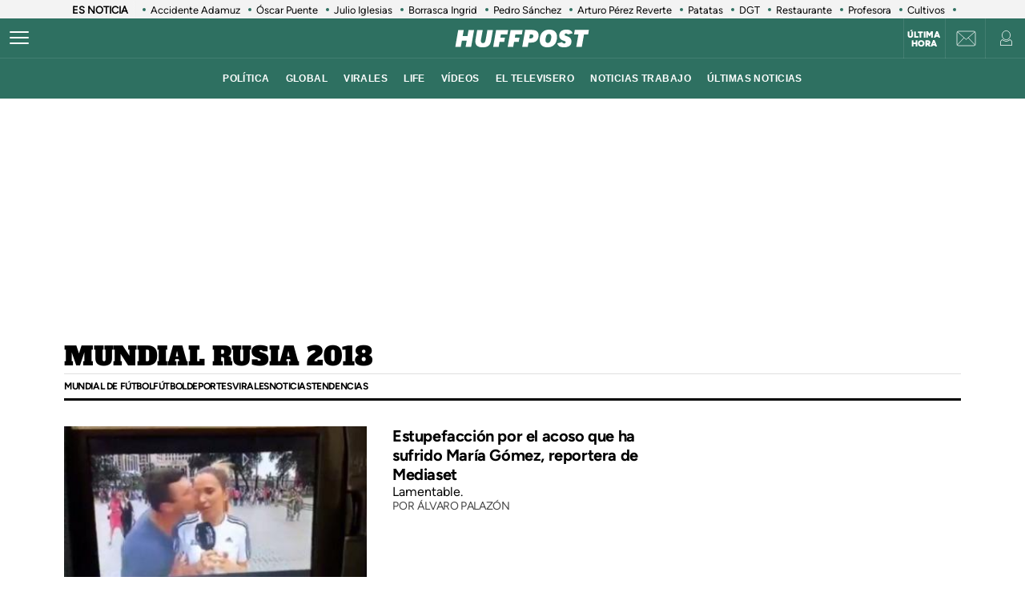

--- FILE ---
content_type: text/html; charset=UTF-8
request_url: https://www.huffingtonpost.es/news/mundial-rusia-2018?page=3
body_size: 41620
content:
<!DOCTYPE html>
    <html lang="es">
    <head>
        <meta http-equiv="Content-Type" content="text/html; charset=utf-8" />
                    <meta name="viewport" content="width=device-width,user-scalable=yes" />
                                    <link rel="preload" as="image" fetchpriority="high" href="https://img2.huffingtonpost.es/files/image_353_199/uploads/2022/12/21/63a365f366723.jpeg" imagesrcset="https://img2.huffingtonpost.es/files/image_448_252/uploads/2022/12/21/63a365f366723.jpeg 448w,https://img2.huffingtonpost.es/files/image_420_236/uploads/2022/12/21/63a365f366723.jpeg 420w,https://img2.huffingtonpost.es/files/image_305_172/uploads/2022/12/21/63a365f366723.jpeg 305w,https://img2.huffingtonpost.es/files/image_353_199/uploads/2022/12/21/63a365f366723.jpeg 353w" imagesizes="(min-width:1280px) 344px, (min-width:1024px) 309px, (min-width:768px) 45.38vw, calc(100vw - 40px)" />


            <title>Mundial Rusia 2018</title>
<meta name="description" content="" />
<link rel="canonical" href="https://www.huffingtonpost.es/news/mundial-rusia-2018">
<meta property="og:site_name" content="ElHuffPost" />
<meta property="og:type" content="website" />
<meta property="og:title" content="Mundial Rusia 2018" />
<meta property="og:url" content="https://www.huffingtonpost.es/news/mundial-rusia-2018" />
<meta property="og:description" content="" />
<meta name="twitter:description" content="" />
<meta name="twitter:title" content="Mundial Rusia 2018" />
<meta name="twitter:site" content="@ElHuffPost" />
<meta property="og:image" content="https://img2.huffingtonpost.com/asset/default-entry.jpg" />
<meta property="og:image:url" content="https://img2.huffingtonpost.com/asset/default-entry.jpg" />
<meta property="og:image:width" content="1200"/>
<meta property="og:image:height" content="630"/>
<meta name="twitter:image" content="https://img2.huffingtonpost.com/asset/default-entry.jpg" />
<meta property="twitter:image:width" content="1200"/>
<meta property="twitter:image:height" content="630"/>
<meta property="og:app_id" content="321736354530341" />
<meta property="fb:app_id" content="321736354530341" />
<meta name="robots" content="tagFollow, tagFollow, max-snippet:-1,max-image-preview:large,max-video-preview:-1" />
<link rel="shortcut icon" type="image/x-icon" href="/favicon.ico" />
<link rel="icon" href="/favicon.ico" sizes="256x256" />


                    

        <style>
        @font-face{font-family:Figtree-Regular;src:url(/assets/1a4713c9e79c7dbac849.woff2) format("woff2");font-weight:400;font-display:swap}@font-face{font-family:Figtree-Bold;src:url(/assets/eee3664acf68180eb24e.woff2) format("woff2");font-weight:700;font-display:swap}@font-face{font-family:Figtree-Medium;src:url(/assets/1157c8609dbe9a054d7f.woff2) format("woff2");font-weight:500;font-display:swap}@font-face{font-family:Figtree-ExtraBold;src:url(/assets/2d1a1e93ba03062b94c9.woff2) format("woff2");font-weight:800;font-display:swap}@font-face{font-family:Alfa Slab One;font-style:normal;font-weight:400;font-display:swap;src:url(/assets/de53e9d541949fca0c88.woff2) format("woff2")}.c-article__title.size-0{font-size:28px;line-height:1.07}@media(min-width: 1024px){.c-article__title.size-0{font-size:42px;letter-spacing:.02063rem;line-height:1}}.c-article__title.size-0_splash{font-size:calc(10px + 6.25vw);line-height:1em}@media(min-width: 1280px){.c-article__title.size-0_splash{font-size:90px}}.c-article__title.size-0_splash-2{font-size:2rem;line-height:1em}@media(min-width: 768px)and (max-width: 1023px){.c-article__title.size-0_splash-2{font-size:2.5rem}}@media(min-width: 1024px){.c-article__title.size-0_splash-2{font-size:3rem}}.c-article__title.size-0_splash-3{font-size:1.75rem;line-height:1.2}@media(min-width: 768px){.c-article__title.size-0_splash-3{font-size:2rem}}@media(min-width: 1024px){.c-article__title.size-0_splash-3{font-size:2.125rem}}.c-article__title.size-1{font-size:20px;line-height:24px}@media(min-width: 768px){.c-article--lateral--special--big .c-article__title.size-1{font-size:24px}}@media(min-width: 1024px){.c-article--lateral--special--big .c-article__title.size-1{font-size:26px}}@media(min-width: 1280px){.c-article--lateral--special--big .c-article__title.size-1{font-size:30px}}.c-article__title.size-2{font-size:22px}.c-article__title.size-3{font-size:20px}.c-article__title.size-4,.c-article__title.size-4_2{font-size:18px;line-height:1.1}.c-article__title.size-4_3{font-size:18px;line-height:1.22}@media(min-width: 768px){.c-article__title.size-4_3{font-size:30px}}@media(min-width: 1280px){.c-article__title.size-4_3{font-size:30px}}.c-article__title.size-4_4{font-size:18px;line-height:1.1;color:#fff}.c-article__title.size-5{font-size:16px;line-height:1.1}.c-article__title.size-5_2{font-size:16px;line-height:1.125rem}@media(min-width: 768px){.c-article__title.size-5_2{font-size:18px;line-height:1.25rem}}@media(min-width: 1024px){.c-article__title.size-5_2{font-size:22px;line-height:1.5rem}}.c-article__title.size-6{font-size:14px}@media(min-width: 768px){.c-article__title.size-6{font-size:1rem;line-height:1.25}}@media(min-width: 1024px){.c-article__title.size-6{font-size:20px;line-height:1.3}}*{box-sizing:border-box;margin:0;padding:0}body,html{-webkit-font-smoothing:antialiased;-moz-osx-font-smoothing:grayscale;font-family:sans-serif}body{margin:0;font-size:16px;line-height:1.2;background-color:#fff;color:#000;position:relative;transition:left .5s ease;width:100%;left:0}@media(min-width: 1280px){body{font-size:18px}}body:after{bottom:0;content:"";left:0;opacity:0;pointer-events:none;position:absolute;right:0;top:0;transition:opacity .5s ease}@media(min-width: 768px){body:after{z-index:5000007}}@media(max-width: 767px){body:after{z-index:5}}main{background-color:#fff}::-moz-selection{color:#000;background:#9ad4fc}h1,h2,h3{font-family:Figtree-Regular,sans-serif}::marker{content:""}button,input,select,textarea{font-size:inherit;line-height:inherit;background-color:transparent;border:none;outline:none}a{text-decoration:none}img{max-width:100%;height:auto;-ms-interpolation-mode:bicubic}img .coverImageVideo{width:100%}figure{margin:0;line-height:0}.sr-only{position:absolute;width:1px;height:1px;padding:0;margin:-1px;overflow:hidden;clip:rect(0, 0, 0, 0);border:0}a{outline:none}@media(min-width: 1024px){.u-grid{display:grid;grid-template-columns:5fr 300px;grid-template-rows:auto auto;grid-row-gap:32px;grid-column-gap:40px}}@media(min-width: 1280px){.u-grid{grid-column-gap:100px}}@media(min-width: 1024px){.u-grid-splash{display:grid;grid-column-gap:48px;grid-template-columns:1fr 352px}}.u-grid-zone{display:grid;grid-gap:32px;max-width:300px;margin:auto}@media(min-width: 768px){.u-grid-zone{max-width:518px}}.u-grid-xs{display:grid;grid-gap:32px}.u-grid-xs-min{display:grid;grid-gap:24px}@media(min-width: 480px)and (max-width: 1023px){.u-grid-xssmonly{display:grid;grid-gap:32px}}@media(min-width: 768px){.u-grid-sm{display:grid;grid-column-gap:32px;align-content:flex-start}}@media(min-width: 1024px){.u-grid-md{display:grid;grid-column-gap:32px;align-content:flex-start;justify-content:end}}.u-grid-board{display:grid;grid-row-gap:60px}@media(min-width: 768px){.u-grid-columns-2{grid-template-columns:repeat(2, 1fr)}}@media(min-width: 480px)and (max-width: 1023px){.u-grid-columns-2-xssmonly{grid-template-columns:repeat(2, 1fr)}}@media(max-width: 1023px){.u-grid-columns-2-smmax{grid-template-columns:repeat(2, 1fr)}}@media(min-width: 768px){.u-grid-columns-2-lg{grid-template-columns:repeat(1, 1fr)}}@media(min-width: 1280px){.u-grid-columns-2-lg{grid-template-columns:repeat(2, 1fr)}}.u-grid-columns-3{grid-gap:32px;gap:32px;display:grid}.u-grid-columns-3-desigual{display:grid;grid-template:"a a a a" 1fr ". ." 1fr/0 1fr 1fr 0;grid-gap:30px 35px}.u-grid-columns-3-desigual>article:first-child{-ms-grid-row:1;-ms-grid-column:1;-ms-grid-column-span:7;order:0;grid-area:a;padding-bottom:0}.u-grid-columns-3-desigual>article:nth-child(2){order:1;grid-area:b}.u-grid-columns-3-desigual>article:nth-child(3){order:2;grid-area:c}.u-grid-columns-3-desigual>article:hover{box-shadow:none}@media(min-width: 768px){.u-grid-columns-3-desigual{grid-template:"b a c" 1fr/1fr 2.118fr 1fr}.u-grid-columns-3-desigual>article:first-child{-ms-grid-row:1;-ms-grid-column:3;-ms-grid-column-span:1}.u-grid-columns-3-desigual>article:nth-child(2){-ms-grid-row:1;-ms-grid-column:1}.u-grid-columns-3-desigual>article:nth-child(3){-ms-grid-row:1;-ms-grid-column:5}}@media(min-width: 768px){.u-grid-columns-3{grid-template-columns:repeat(2, 1fr)}}@media(min-width: 1024px){.u-grid-columns-3{grid-template-columns:repeat(3, 1fr)}}@media(min-width: 1280px){.u-grid-columns-3{grid-gap:32px;gap:32px}}.u-grid-columns-4{grid-template-columns:repeat(2, 1fr);grid-gap:20px;gap:20px}@media(min-width: 768px){.u-grid-columns-4{grid-template-columns:repeat(4, 1fr);grid-gap:32px;gap:32px}}.u-grid-columns-4-sm{grid-template-columns:repeat(1, 1fr);grid-row-gap:25px}@media(min-width: 768px){.u-grid-columns-4-sm{grid-template-columns:repeat(4, 1fr)}}.u-grid-columns-4-sm2{grid-template-columns:repeat(2, 1fr);grid-row-gap:25px}@media(min-width: 768px){.u-grid-columns-4-sm2{grid-template-columns:repeat(4, 1fr)}}.u-grid-col-span-2{grid-column:auto/span 2}.u-grid-gap-col{grid-gap:32px;gap:32px}@media(min-width: 1280px){.u-grid-gap-0{grid-gap:0;gap:0}}@media(min-width: 1024px){.u-grid-detail{grid-row-gap:0}}@media(min-width: 1024px){.u-grid-detail-video{grid-row-gap:0;grid-template-columns:1fr;grid-column-gap:0;padding-top:32px}}@media(min-width: 1280px){.u-grid-detail-video{grid-column-gap:0}}@media(min-width: 1024px){.u-grid-section{grid-column-gap:20px}}@media(min-width: 1280px){.u-grid-section{grid-column-gap:100px}}@media(min-width: 1024px){.u-grid-static{grid-column-gap:20px;grid-template-columns:auto 300px;grid-row-gap:0}}@media(min-width: 1280px){.u-grid-static{grid-column-gap:40px}}@media(min-width: 1024px){.u-grid-author{grid-column-gap:20px;grid-template-columns:auto 300px;grid-row-gap:0}}@media(min-width: 1280px){.u-grid-author{grid-column-gap:60px}}.u-grid-bb{border-bottom:1px solid #e0e0e0;padding-bottom:32px}.u-grid-author-listing{margin-top:-25px}.u-grid-author-listing article:first-child{padding-top:25px}.gap-row-small{grid-row-gap:25px}.o-container{width:100%;max-width:1120px;margin:0 auto;padding:0}.o-container-fluid{max-width:100%;margin-bottom:30px}.o-container-board{max-width:calc(100% - 40px);margin-bottom:30px}@media(min-width: 1024px){.o-container{max-width:969px}}@media(min-width: 1280px){.o-container{max-width:1120px}}@media(min-width: 1024px){.o-container-wide{max-width:100%}}@media(min-width: 1280px){.o-container-wide{max-width:1280px}}.content{padding:0;z-index:1;position:relative}.sidebar{display:grid;height:100%;position:relative;width:100%;grid-gap:40px;gap:40px;padding-bottom:40px;align-items:flex-start}.sidebar .c-sidebar-branded,.sidebar>div,.sidebar>div.c-newsletter{display:block}.sidebar div[data-adtype]{margin-bottom:40px}@media(min-width: 1024px){.sidebar{display:grid}.sidebar>div{display:block}}.sidebar--board{display:grid;margin-top:30px}.sidebar--board>div{display:block}@media(min-width: 1024px){.sidebar--board{margin-top:0}}@media(min-width: 1024px){.section-life .u-grid-md.sidebar{padding-left:12px}}@media(min-width: 1024px){.article-page .sidebar,.static-page .sidebar{display:flex;flex-direction:column}}.article-page .sidebar{grid-gap:54px;gap:54px}.static-page .sidebar{margin-top:24px}.section-page .o-container{padding:0 20px}@media(min-width: 1024px){.section-page .o-container{padding:0}.section-page .c-nav .o-container{padding:0 30px}}.section-page.section-life .boards .o-container{margin-bottom:50px}.section-page.section-life .boards .u-grid-col-span-2{grid-column:auto}@media(min-width: 1024px){.section-page.section-life .boards .o-container{margin-bottom:0}}@media(min-width: 1024px){.section-page.section-life .boards .u-grid-col-span-2{grid-column:auto/span 2}}.author-page .o-container{max-width:calc(100% - 60px)}.author-page .sidebar{display:grid}@media(min-width: 768px){.author-page .o-container{max-width:710px}}@media(min-width: 1024px){.author-page .o-container{max-width:969px}}@media(min-width: 1280px){.author-page .o-container{max-width:1120px}}.boards .o-container{margin-bottom:60px}.boards .o-container.u-margin-bottom-0{margin-bottom:0}@media(max-width: 1023px){.boards .o-container:has(.c-title.c-title-bg){margin-bottom:0}}.zone-1{width:100%;margin:0 auto;text-align:center;border-bottom:1px solid #e0e0e0;padding-bottom:8px}@media(min-width: 1024px){.zone-1{text-align:inherit;width:300px;align-content:flex-start}}.zone-1.sidebar.sidebar--board .u-grid-xs-min{grid-gap:16px}@media(min-width: 1024px){.theme-enterprise,.theme-life{width:100%;display:flex;flex-direction:column;height:100%;justify-content:center}}.theme-enterprise{background-color:#ede3e5;text-align:center;padding:24px 16px;width:100%}.theme-life{background-color:#fff;border:1px solid #0d0eca}.theme-life:after{border:1px solid #0d0eca;content:"";height:100%;left:5px;position:absolute;top:5px;width:100%;z-index:-1}.theme-light{display:block;border-bottom:0;padding:0 16px;width:100%}.c-header{position:sticky;line-height:normal;z-index:3;font-family:Montserrat,sans-serif;top:0}@media(min-width: 1024px){.c-header{height:100px}}@media(max-width: 768px){.c-header{z-index:4991}}.c-header__middle{background-color:#2e7061;padding:0 20px;display:flex;flex-direction:row;justify-content:flex-start;align-items:center;height:50px;position:relative}@media(min-width: 1024px){.c-header__middle{padding:0;border-bottom:1px solid hsla(0, 0%, 100%, 0.1)}}.c-header__brand{margin:0 0 0 20px;z-index:2}.c-header__brand .c-brand__big{display:flex;align-items:center;width:136px}.c-header__brand .c-brand__small{display:none;align-items:center;width:20px;color:#0dbe98}@media(min-width: 480px){.c-header__brand{margin:auto}}@media(min-width: 1024px){.c-header__brand .c-brand__big{width:168px}}.c-header__nav-btn{display:block;align-items:center;flex-shrink:0;outline:none;cursor:pointer;transition-property:opacity,filter;transition-duration:.15s;transition-timing-function:linear;font:inherit;color:inherit;text-transform:none;background-color:transparent;border:0;margin:0;overflow:visible;width:24px;height:24px;position:relative;box-sizing:content-box;transition:background-color .3s;z-index:1}.c-header__nav-btn .hamburger-box{display:block;position:relative;margin:0 auto}.c-header__nav-btn .hamburger-inner{display:block;top:50%;margin-top:-2px}.c-header__nav-btn .hamburger-inner,.c-header__nav-btn .hamburger-inner:after,.c-header__nav-btn .hamburger-inner:before{width:24px;height:2px;background-color:#fff;border-radius:2px;position:absolute;transition-property:transform;transition-duration:.15s;transition-timing-function:ease}.c-header__nav-btn .hamburger-inner:after:hover,.c-header__nav-btn .hamburger-inner:before:hover,.c-header__nav-btn .hamburger-inner:hover{background-color:#0dbe98}.c-header__nav-btn .hamburger-inner:after,.c-header__nav-btn .hamburger-inner:before{content:"";display:block}.c-header__nav-btn .hamburger-inner:before{top:-7px}.c-header__nav-btn .hamburger-inner:after{bottom:-7px}@media(min-width: 1024px){.c-header__nav-btn .hamburger-inner{left:-12px}}@media(min-width: 1024px){.c-header__nav-btn{display:flex;left:12px}}.c-header__menu{display:none}.c-header__menu .o-container{position:static;display:flex;justify-content:center;width:100%;max-width:100%;margin:0;padding:0}@media(min-width: 768px){.c-header__menu__list{width:100%;max-width:782px;align-items:center;display:flex;justify-content:center}}.c-header__menu__item{color:#fff;font-weight:700;font-size:12px;letter-spacing:.43px;text-transform:uppercase;font-family:Montserrat,sans-serif;margin:0 10px}.c-header__menu__item.current,.c-header__menu__item:hover{text-decoration:underline}@media(min-width: 1024px){.c-header__menu{display:flex;height:50px;justify-content:center;position:absolute;width:100%;background-color:#2e7061}.c-header__menu .c-header__brand{display:flex;margin-left:15px}.c-header__menu .c-header__brand svg{width:153px;margin-right:36px}}.c-header__title{opacity:0;height:0}@media(min-width: 768px){.c-header__title{font-family:Montserrat,sans-serif;font-size:18px;font-weight:700;left:130px;line-height:1.3;overflow:hidden;position:absolute;text-overflow:ellipsis;top:8px;white-space:nowrap;width:calc(100vw - 200px);z-index:1;color:#fff;transition:opacity .4s linear}}.c-header__share{display:none;position:absolute;right:60px}.c-header__share .c-icon{width:28px;height:28px;border:1px solid #fff;border-radius:50%;padding:2px;margin-left:10px}.c-header__share .c-icon g,.c-header__share .c-icon path{fill:#fff}.c-header__share .c-icon.twitter rect{fill:transparent;fill-opacity:1;stroke:none}.c-header__share .c-icon.twitter path{fill:#fff;stroke:none;fill-rule:nonzero;fill-opacity:1}.c-header.hidden{opacity:0;visibility:hidden}@media(min-width: 768px){.c-header.hidden{opacity:1;visibility:visible}}@media(min-width: 769px){.c-header__undermenulayer{height:50px}}.c-header__userprisa{position:absolute;right:0;top:0;display:flex;align-items:center;justify-content:center}.c-header__userprisa-icon-newsletter{width:50px;height:50px;align-items:center;justify-content:center;cursor:pointer;font-size:0;display:none;border-left:1px solid hsla(0, 0%, 100%, 0.1)}@media(min-width: 1024px){.c-header__userprisa-icon-newsletter{display:flex}}.c-header__userprisa-icon-newsletter:hover{background-color:hsla(0, 0%, 85%, 0.24)}.c-header__userprisa-icon{width:50px;height:50px;display:flex;align-items:center;justify-content:center;cursor:pointer;border-left:1px solid hsla(0, 0%, 100%, 0.1)}.c-header__userprisa-icon:hover{background-color:hsla(0, 0%, 85%, 0.24)}.c-header__userprisa-icon_user_logged{display:none}.c-header__userprisa-icon-logged .c-header__userprisa-icon_user_logged{display:block}.c-header__userprisa-icon-logged .c-header__userprisa-icon_user,.c-header__userprisa-icon_close{display:none}.c-header__userprisa-menu{display:none;width:160px;position:absolute;top:50px;right:0;z-index:4999;background:#fff;padding:15px 15px 5px;box-shadow:0 1px 2px 0 rgba(0, 0, 0, 0.25)}.c-header__userprisa-menu a{font-family:Figtree-Bold,sans-serif;background-color:#2e7061;border-radius:21px;display:block;font-size:12px;text-transform:uppercase;color:#fff;margin-bottom:10px;text-align:center;padding:8px 0;cursor:pointer}.c-header__userprisa-menu a:hover{background-color:#fff;outline:1px solid #2e7061;color:#2e7061}.c-header__userprisa-menu a.c-header__prisalogout{color:#000;outline:1px solid #000;background-color:#fff}.c-header__userprisa-menu a.c-header__prisalogout:hover{outline:1px solid #2e7061}.c-header__userprisa-menu-active .c-header__userprisa-icon{background-color:#fff}.c-header__userprisa-menu-active .c-header__userprisa-icon_user,.c-header__userprisa-menu-active .c-header__userprisa-icon_user_logged{display:none}.c-header__userprisa-menu-active .c-header__userprisa-icon_close,.c-header__userprisa-menu-active .c-header__userprisa-menu{display:block}.c-header__right-link{position:absolute;right:51px;top:0;display:flex;align-items:center;justify-content:center;width:50px;height:50px;padding-top:2px}.c-header__right-link a{font-size:11px;font-weight:900;line-height:1;color:#fff;font-family:Figtree-Black,sans-serif;text-align:center;text-transform:uppercase}@media(min-width: 1024px){.c-header__right-link{right:102px;border-left:1px solid hsla(0, 0%, 100%, 0.1)}}.open-navigation{overflow-y:hidden}.open-navigation:after{opacity:.8;pointer-events:auto;background-color:rgba(0, 0, 0, 0.65)}@media(min-width: 768px){.open-navigation{left:400px}}@media(max-width: 767px){.open-navigation{left:0}}.section-life .c-header__middle{background-color:#171d67}.section-life .c-header__nav-btn .hamburger-inner,.section-life .c-header__nav-btn .hamburger-inner:after,.section-life .c-header__nav-btn .hamburger-inner:before{background-color:#fff}.section-life .c-header__menu{background-color:#171d67}.section-life .c-header__userprisa-menu a{background-color:#171d67}.section-life .c-header__userprisa-menu a:hover{outline-color:#171d67;color:#171d67;background-color:#fff}.section-life .c-header__userprisa-menu a.c-header__prisalogout{background-color:transparent}@media(min-width: 1024px){.section-life .c-header__middle{border-bottom:1px solid #fff}}.section-video .c-header{margin-bottom:20px}.o-section-last-minute{background-color:#f3f3f3}.o-section-last-minute .o-container{padding:0 0 0 10px;position:relative}.o-section-last-minute .last-minute-container{display:flex;align-items:center;font-family:Figtree-Regular,sans-serif;overflow:hidden}.o-section-last-minute .last-minute-item-tag{padding-right:10px;margin-right:8px;min-width:fit-content;z-index:2;background:linear-gradient(90deg, #f3f3f3 95%, transparent)}.o-section-last-minute .last-minute-tag{font-size:.8rem;font-weight:700}.o-section-last-minute .last-minute-items{display:flex;flex-wrap:nowrap;align-items:center;overflow-x:auto;list-style:none;cursor:pointer}.o-section-last-minute .last-minute-item{padding:1px 10px;flex:0 0 auto}.o-section-last-minute .last-minute-link{position:relative;font-size:.8rem;color:#000}.o-section-last-minute .last-minute-link:before{content:"";background-color:#2e7061;width:4px;height:4px;position:absolute;border-radius:50%;top:5px;left:-10px}@media(min-width: 768px){.o-section-last-minute .last-minute-items::-webkit-scrollbar{height:0;width:0}.o-section-last-minute .last-minute-items::-webkit-scrollbar-thumb{background-color:#cecece}}.board-container-alertas{margin-bottom:20px}.o-section-alertas{background-color:#ca013b;border-bottom:1px solid #fff}.alertas-container{padding:10px 20px}@media(min-width: 1024px){.alertas-container{height:38px;display:flex;align-items:center;padding:0}}.alertas-item-tag{float:left;margin-top:2px;margin-right:3px}@media(min-width: 1024px){.alertas-item-tag{width:140px;margin-right:15px;margin-top:0;display:flex;position:relative}.alertas-item-tag:after{content:"";display:block;height:30px;width:1px;background:hsla(0, 0%, 100%, 0.25);position:absolute;top:-7px;bottom:0;right:0}}.alertas-tag{color:#fff;font-size:12px;line-height:16px;text-transform:uppercase;display:flex;font-family:Figtree-ExtraBold,sans-serif;font-weight:900}.alertas-tag:before{background-size:100%;display:inline-block;margin-right:5px;width:14px;height:14px}@media(min-width: 1024px){.alertas-tag:before{width:16px;height:16px}}.alertas-link{color:#fff;font-size:13px;font-family:Figtree-Regular,sans-serif}@media(min-width: 1024px){.alertas-link{font-size:16px}}.alertas-bg-2{background-color:#0064ff}.alertas-bg-3{background-color:#164b49}.alertas-icon-exclusive .alertas-tag:before{content:"";background-image:url(/assets/dcd94c75b1b2f5a61d64.svg)}.alertas-icon-interview .alertas-tag:before{content:"";background-image:url(/assets/24365a8c53f5762e07e5.svg)}.alertas-icon-last-minute .alertas-tag:before{content:"";background-image:url(/assets/ab208bfaea12c6e96c0c.svg)}.alertas-icon-live-video .alertas-tag:before{content:"";background-image:url(/assets/14a4ba581f327da25312.svg)}.c-footer{color:#e5e5e5;z-index:2;position:relative}.c-footer a:hover{text-decoration:underline}.c-footer-top{background-color:#2e7061}.c-footer-bottom{background-color:#000}.c-footer__wrapper{margin:auto;max-width:1280px;padding:32px 24px}.c-footer__top{border-bottom:1px solid #e5e5e5}.c-footer__top__column-row{display:flex;flex-direction:row;flex-wrap:wrap;margin-bottom:32px}.c-footer__top__column{width:50%}.c-footer__top__copy{border-top:1px solid #fff}.c-footer__top__copy p{font-size:13px;color:#fff;padding-top:30px}.c-footer__top__copy p.c-footer__title{padding-top:0}.c-footer__brand{display:flex;width:136px;height:40px;margin-bottom:32px}.c-footer__brand .c-brand__big{width:136px}.c-footer__nav{display:flex;flex-direction:column;flex-wrap:wrap;font-size:12px;color:#e5e5e5}.c-footer__nav__item{text-decoration:none;text-transform:uppercase;font-family:Figtree-Regular,sans-serif;color:#e5e5e5;margin-bottom:15px;font-size:12px;min-width:140px}.c-footer__title{font-weight:600;font-family:Figtree-Regular,sans-serif;font-size:13px;float:right}.section-life .c-footer-top{background-color:#171d67}.c-title{color:#444;font-weight:700;line-height:1.55;margin-bottom:24px;text-align:center;text-transform:uppercase}.c-title,.c-title__name{font-family:Figtree-Bold,sans-serif;font-size:24px;letter-spacing:-0.025rem}.c-title__name a{color:inherit}@media(min-width: 768px){.c-title__name{font-size:28px}}.c-title__name-bg-1{background-color:#8707d8}.c-title__name-bg-2{background-color:#30f8a0;color:#171d67}.c-title__name-bg-3{background-color:#f83371}.c-title__name-bg-4{background-color:#712fcb}.c-title__name-bg-5{background-color:#c0c}.c-title__name-bg-6{background-color:#171d67}.c-title__name-bg-7{background-color:#0d0eca}@media(min-width: 768px){.c-title{font-size:28px;letter-spacing:.0625rem;line-height:1.25rem;text-align:left}}.c-title-section{flex:0 1 auto;font-family:Figtree-Regular,sans-serif;font-size:32px;font-weight:700;letter-spacing:.03125rem;margin:36px auto 0;text-transform:uppercase;max-width:calc(100% - 40px);text-align:center}@media(min-width: 768px){.c-title-section{font-size:42px;margin-top:60px;text-align:left}}@media(min-width: 1280px){.c-title-section{max-width:1170px}}.c-title-static{font-family:Figtree-Medium,sans-serif;font-size:30px;font-weight:700;letter-spacing:.5px;margin-bottom:20px;text-align:center}@media(min-width: 1280px){.c-title-static{font-size:52px;margin-bottom:10px}}.c-title-board a{color:#444}.c-title-board a:hover{opacity:.8}.c-title-board .c-title__name{font-size:24px}.c-title-board .c-title__name:after,.c-title-board .c-title__name:before{color:#0064ff;content:"/";font-size:24px}.c-title-board .c-title__name:before{margin-right:6px}.c-title-board .c-title__name:after{margin-left:6px}.c-title-board .c-title__link{display:block;text-align:right;margin:8px 0 0;color:#0d0eca;font-family:Figtree-Regular,sans-serif;font-size:12px;font-weight:800;text-decoration:none;text-transform:none;line-height:normal;letter-spacing:0}@media(min-width: 768px){.c-title-board{line-height:1.55;text-align:center}}@media(min-width: 768px){.c-title-board,.c-title-board .c-title__name{font-size:24px}}.c-title-board-life .c-title__name{font-size:36px;color:#171d67;font-family:Montserrat,sans-serif;font-weight:900;letter-spacing:1.5px;text-shadow:2px 2px #f711c0;text-transform:uppercase}.c-title-board-life .c-title__name:after,.c-title-board-life .c-title__name:before{content:none}@media(min-width: 768px){.c-title-board-life .c-title__name{font-size:36px}}.c-title-board-white .c-title__name{color:#fff}.c-title-board-vfy .c-title__name{color:#fff;font-size:28px;font-weight:700;text-align:left;margin:14px 0 20px}.c-title-board-vfy .c-title__name:after,.c-title-board-vfy .c-title__name:before{content:none}.c-title-slider{padding-bottom:5px;font-family:Noto Sans KR,Helvetica Neue,Helvetica,Roboto,Arial,ヒラギノ角ゴ Pro W3,Hiragino Kaku Gothic Pro,Osaka,メイリオ,Meiryo,ＭＳ Ｐゴシック,MS PGothic,sans-serif;font-weight:800;font-style:italic;color:#000;font-size:18px;line-height:25px;margin-bottom:0}.c-title-slider .c-title__name{border-top:3px solid #0dbe98;display:inline-block;font-size:18px;letter-spacing:2.1px;text-align:center;padding-top:3px}@media(min-width: 1280px){.c-title-slider{padding-left:40px}}.c-title-section_new{border-bottom:3px solid #000;position:relative;display:flex;flex-direction:column}.c-title-section_new .c-title-section_title{font-family:Alfa Slab One,cursive;font-weight:400;font-size:24px;line-height:1.75;letter-spacing:-0.4px;text-align:center;color:#000;text-transform:uppercase}.c-title-section_new .c-title-section_title img{max-width:260px;width:100%;height:40px}.c-title-section_new .c-title-section_submenu{overflow-x:auto;white-space:nowrap;border-top:1px solid #e0e0e0}.c-title-section_new .c-title-section_submenu ul{grid-gap:10px;gap:10px;display:flex;padding:0;margin:0;list-style:none}.c-title-section_new .c-title-section_submenu-item{flex:0 0 auto}.c-title-section_new .c-title-section_submenu-item a{font-family:Figtree-Bold,sans-serif;font-size:12px;line-height:2.5;letter-spacing:-0.4px;color:#000;text-transform:uppercase}.c-title-section_new .c-title-section_submenu-item a:hover{opacity:.8}.c-title-section_new .c-title-section_sponsor{background-color:#ececec;display:flex;padding:10px;grid-gap:10px;gap:10px;justify-content:center;align-items:center}.c-title-section_new .c-title-section_sponsor-label{font-family:Figtree-Regular,sans-serif;font-size:10px;letter-spacing:.28px;text-transform:uppercase}.c-title-section_new .c-title-section_sponsor-image{display:flex;justify-content:center;align-items:center;width:auto;height:36px;background-color:hsla(0, 0%, 85%, 0.3)}.c-title-section_new .c-title-section_sponsor-image img{max-height:30px;width:auto;vertical-align:middle}.c-title-section_new a.c-title-section_title{max-width:max-content}@media(min-width: 768px){.c-title-section_new{margin-top:32px;margin-bottom:32px}}@media(min-width: 768px){.c-title-section_new .c-title-section_title img{width:auto;height:auto}}@media(min-width: 768px){.c-title-section_new .c-title-section_title{text-align:left;font-size:32px;line-height:1.31}}@media(min-width: 768px){.c-title-section_new .c-title-section_sponsor{background-color:transparent;position:absolute;top:0;right:0;padding:0}}@media(min-width: 768px){.c-title-section_new .c-title-section_sponsor-image{background-color:transparent}}@media(max-width: 768px){.c-title-section_new a.c-title-section_title{margin:0 auto}}.c-title-section_new-red{background-color:#d8270f}.c-title-section_new-custom{padding:16px 16px 0}.c-title-section_new-custom .c-title-section_submenu-item a,.c-title-section_new-custom .c-title-section_title{color:#fff}.c-title-section_new-custom .c-title-section_sponsor{background-color:hsla(0, 0%, 85%, 0.3)}.c-title-section_new-custom .c-title-section_sponsor-label{color:#fff}@media(max-width: 768px){.c-title-section_new-custom{margin-left:-20px;margin-right:-20px}}@media(min-width: 768px){.c-title-section_new-custom .c-title-section_sponsor{background-color:transparent;top:16px;right:16px}}@media(min-width: 768px){.article-page .c-title-section_new{margin-bottom:30px}.article-page.section-life .c-title-section_new{margin-bottom:0}}.o-section-article-video .c-title-section_new .c-title-section_title{color:#fff}.o-section-article-video .c-title-section_new .c-title-section_submenu{border-top-color:#fff}.o-section-article-video .c-title-section_new .c-title-section_sponsor-label,.o-section-article-video .c-title-section_new .c-title-section_submenu-item a{color:#fff}.section-life .c-title{color:#fff;font-family:Montserrat,sans-serif;font-size:18px;align-items:center;display:flex;flex-direction:column;justify-content:center;padding:20px 0;margin:0}.section-life .c-title__name{font-size:18px;line-height:2.16;padding:0 25px}.section-life .c-title-bg:after{background-color:#171d67;content:"";display:block;height:118px;position:absolute;width:100%;z-index:-10}.section-life .c-title-f2{margin:10px 0 20px;text-align:center;width:100%}.section-life .c-title-f2 .c-title{position:relative}.section-life .c-title-f2 .c-title:before{content:"";border-top:3px solid #6a57ff;position:absolute;top:11px;left:0;width:100%}.section-life .c-title-f2 .c-title__name{background:#fff;color:#6a57ff;display:inline;font-family:Montserrat,sans-serif;font-size:13px;font-weight:700;margin-top:12px;padding:0 10px;text-align:center;text-transform:uppercase}@media(min-width: 768px){.section-life .c-title__name{font-size:18px}}@media(min-width: 768px){.section-life .c-title-bg:after{height:300px}}.o-section-life-title{background-color:#171d67;padding-top:20px;padding-bottom:30px}@media(min-width: 1024px){.zone-1.theme-life .c-title-board .c-title__name{font-size:inherit}}@media(max-width: 768px){.article-page .c-title-section_submenu{border-top:none}}@media(max-width: 768px){.article-page .c-title-section_submenu-board{border-top:1px solid #e0e0e0}}@media(max-width: 768px){.article-page .c-title-section_new{margin:0 24px 32px}}@media(max-width: 768px){.article-page .c-title-section_new-custom{margin:32px 24px}.article-page .c-title-section_new-custom .c-title-section_submenu{margin:0}}@media(max-width: 768px){.section-page .c-title-section_new-custom{margin:32px 0}}.c-article{display:flex;flex-direction:column;grid-gap:8px;gap:8px;position:relative}.c-article picture{display:block;position:relative}.c-article picture:after{content:"";position:absolute;background-size:100%;background-position:50%}.c-article__thumb{line-height:0;position:relative}.c-article__thumb img{width:100%}.c-article__txt{display:flex;flex-direction:column;flex:1 1 auto;grid-gap:8px;gap:8px}.c-article__subtitle{font-family:Figtree-Bold,sans-serif;font-size:14px;letter-spacing:.025rem;text-transform:uppercase}.c-article__subtitle a{color:inherit;letter-spacing:-0.01rem}.c-article__title{font-family:Figtree-Bold,sans-serif}.c-article__title a{color:inherit;letter-spacing:-0.025rem}.c-article__title a:hover{text-decoration:underline}.c-article__title.size-7{font-size:32px}@media(min-width: 768px){.c-article__title.size-7{font-size:34px}}@media(min-width: 768px){.c-article__title{text-align:inherit}}.c-article__epigraph{font-family:Figtree-Regular,sans-serif;font-size:16px;line-height:1.25}.c-article__author{flex-wrap:wrap;text-transform:uppercase;color:#444;font-family:Figtree-Regular,sans-serif;font-size:14px;line-height:1rem}.c-article__author a{color:inherit}.c-article__author-small{color:#757575;font-size:12px;line-height:1.25}.c-article__date{color:#757575;display:inline;display:initial;font-family:Figtree-Regular,sans-serif;font-size:13px;letter-spacing:.3px;margin-top:5px}.c-article--align--center{align-items:center}.c-article--lateral .c-article a:hover{text-decoration:underline}@media(min-width: 768px){.c-article--lateral{grid-gap:32px;gap:32px;flex-direction:row;justify-content:flex-start;align-content:flex-start;display:grid;grid-template-columns:repeat(2, 1fr)}}@media(min-width: 768px){.c-article--lateral .c-article__txt{width:calc(100% - 32px)}}.c-article--lateral--author{flex-direction:row;grid-gap:20px;gap:20px;display:grid;grid-template-columns:86px auto}.c-article--lateral--author .c-article__title{font-weight:500}.c-article--lateral--author .c-article__txt{grid-gap:0;gap:0}@media(min-width: 768px){.c-article--lateral--author .c-article__thumb{width:auto}}.c-article--lateral--big{grid-template-columns:100%}.c-article--lateral--big .c-article__txt{width:100%}@media(min-width: 768px){.c-article--lateral--big .c-article__txt{min-height:50px;margin:auto;width:100%}}.c-article--lateral--special--big{grid-gap:0;gap:0}.c-article--lateral--special--big .c-article__title{color:#fff;font-family:Montserrat,sans-serif;line-height:1.25;padding:0 30px;text-align:center}.c-article--lateral--special--big .c-article__title a:hover{text-decoration:none}.c-article--lateral--special--big .c-article__txt{width:100%;background:#0d0eca;padding:25px 0}@media(min-width: 768px){.c-article--lateral--special--big{grid-template-columns:100%}}@media(min-width: 1024px){.c-article--lateral--special--big{grid-template-columns:637px auto}}@media(min-width: 1280px){.c-article--lateral--special--big{grid-template-columns:750px auto}}@media(min-width: 1024px){.c-article--lateral--special--big .c-article__title{text-align:left;padding-left:55px}}@media(min-width: 1280px){.c-article--lateral--special--big .c-article__title{padding-left:60px}}@media(min-width: 768px){.c-article--lateral--special--big .c-article__txt{margin:-60px auto 0;width:463px;z-index:1}}@media(min-width: 1024px){.c-article--lateral--special--big .c-article__txt{margin:0 0 0 -55px;width:357px;height:289px;justify-content:center;align-items:flex-start;align-self:center}}@media(min-width: 1280px){.c-article--lateral--special--big .c-article__txt{height:340px}}.c-article--lateral--opinion,.c-article--lateral--small{flex-direction:row;grid-gap:16px;gap:16px;display:grid;padding-bottom:25px;margin-bottom:25px;border-bottom:1px solid #e0e0e0;align-items:start}.c-article--lateral--opinion .c-article__txt,.c-article--lateral--small .c-article__txt{width:100%}@media(min-width: 768px){.c-article--lateral--opinion .c-article__txt,.c-article--lateral--small .c-article__txt{width:100%}}.c-article--lateral--opinion{grid-template-columns:74px auto}@media(min-width: 768px){.c-article--lateral--opinion{grid-gap:16px;gap:16px;grid-template-columns:76px auto}}@media(min-width: 1024px){.c-article--lateral--opinion{grid-template-columns:60px auto}}@media(min-width: 1280px){.c-article--lateral--opinion{grid-template-columns:80px auto}}.c-article--lateral--small{grid-template-columns:84px auto}.c-article--lateral--small .c-article__txt{width:100%}@media(min-width: 768px){.c-article--lateral--small{grid-template-columns:92px auto;grid-gap:16px;gap:16px}}@media(min-width: 1024px){.c-article--lateral--small{grid-template-columns:92px auto}}@media(min-width: 1280px){.c-article--lateral--small{grid-template-columns:92px auto}}@media(min-width: 1024px){.c-article--lateral--small .c-article__txt{max-width:412px}}.c-article--lateral--xs-only{grid-template-columns:160px auto;flex-direction:row;grid-gap:16px;gap:16px;display:grid;padding-bottom:25px;align-items:center}.c-article--lateral--xs-only:not(:last-child){border-bottom:1px solid #e0e0e0}@media(min-width: 768px){.c-article--lateral--xs-only{display:flex;flex-direction:column;grid-gap:8px;gap:8px;padding-bottom:0}.c-article--lateral--xs-only:not(:last-child){border-bottom:0}}.c-article--lateral--xs-only-col{flex-direction:column;grid-gap:16px;gap:16px;display:flex;padding-bottom:25px;margin-bottom:25px;align-items:center;border-bottom:1px solid #e0e0e0}@media(min-width: 768px){.c-article--lateral--xs-only-col{grid-gap:8px;gap:8px}}.c-article--related{display:flex;flex-direction:column;max-width:100%;width:100%;border:1px solid #dedede;box-shadow:0 1px 3px rgb(0 0 0/6%)}.c-article--related .c-article__txt{padding:5px 15px 12px;font-weight:400}.c-article--related .c-article__title{font-size:14px}.c-article--related .c-article__epigraph,.c-article--related .c-article__title{font-family:-apple-system,system-ui,BlinkMacSystemFont,Segoe UI,Roboto,Helvetica Neue,Arial,sans-serif;line-height:1.4}.c-article--related .c-article__epigraph{text-overflow:ellipsis;font-size:13px}.c-article--related .c-article__author{font-size:12px;color:#999;text-transform:none;font-family:-apple-system,system-ui,BlinkMacSystemFont,Segoe UI,Roboto,Helvetica Neue,Arial,sans-serif;align-items:flex-end}.c-article--related .c-article__author svg{width:16px;height:16px;color:#2e7061;margin-right:6px}.c-article--related .c-article__date:before{content:"/";padding:0 3px;color:#dbdbdb}@media(min-width: 768px){.c-article--related .c-article__title{font-size:15px}}@media(min-width: 1024px){.c-article--related .c-article__title{font-size:17px}}@media(min-width: 768px){.c-article--related .c-article__epigraph{font-size:14px}}@media(min-width: 1024px){.c-article--related .c-article__epigraph{font-size:15px}}@media(min-width: 768px){.c-article--related .c-article__author{font-size:12px}}@media(min-width: 1024px){.c-article--related .c-article__author{font-size:14px}}.c-article--full .c-article__thumb img{width:100%}.c-article--full .c-article__txt{max-width:1120px;width:100%;margin:0 auto;flex-direction:initial;justify-content:flex-end}.c-article--full .c-article__author{margin-right:32px;color:#5c5c5c;font-size:12px;letter-spacing:.35px;text-align:right}.c-article--special{padding-bottom:40px}.c-article--special .c-article__thumb:hover{background-color:rgba(209, 249, 255, 0.2)}.c-article--special .c-article__subtitle{color:#6a57ff;font-family:Montserrat,sans-serif;font-size:13px;letter-spacing:1.3px;text-align:center}.c-article--special .c-article__title{font-family:Montserrat,sans-serif;padding:0 30px;line-height:1.3;text-align:center}.c-article--special .c-article__title a:hover{text-decoration:none;color:#0d0eca}.c-article--special .c-article__title a:hover:after{box-shadow:6px 6px #fcff0d,-2px -3px 15px 4px rgb(5 5 5/3%)}.c-article--special .c-article__epigraph{padding:0 10px 20px;font-family:Montserrat,sans-serif;line-height:1.38;margin-top:14px;text-align:center}.c-article--special:hover{box-shadow:6px 6px #fcff0d,-2px -3px 15px 4px rgb(5 5 5/3%)}@media(min-width: 1024px){.c-article--special .c-article__epigraph{padding-right:30px;padding-left:30px}}@media(min-width: 768px){.c-article--special{padding-bottom:10px}}@media(min-width: 1280px){.c-article--special{padding-bottom:0}}.c-article--special--big .c-article__title a:hover:after,.c-article--special--small .c-article__title a:hover:after{box-shadow:unset}.c-article--special--small{padding-bottom:30px}.c-article--special--small .c-article__title{text-align:left;padding:0}@media(min-width: 768px){.c-article--special--small .c-article__title{text-align:center}}@media(min-width: 768px){.c-article--special--small{padding-bottom:30px}}@media(min-width: 1280px){.c-article--special--small{padding-bottom:30px}}@media(min-width: 1024px){.c-article--special--big .c-article__title.size-3{font-size:24px}}.c-article--video .c-article__title{font-size:15px;font-family:Noto Sans KR,Helvetica Neue,Helvetica,Roboto,Arial,ヒラギノ角ゴ Pro W3,Hiragino Kaku Gothic Pro,Osaka,メイリオ,Meiryo,ＭＳ Ｐゴシック,MS PGothic,sans-serif;line-height:20px;color:#000}.c-article--video .c-article__title a:after{content:none}.c-article--video .c-article__thumb:hover{cursor:pointer}.c-article--video .c-article__thumb:hover .c-icon{background-color:#0dbe98}.c-article--video .c-icon{position:absolute;z-index:2;width:35px;height:35px;background-color:rgba(0, 0, 0, 0.75);border:1px solid #0dbe98;border-radius:50%;color:#fff;bottom:10px;left:10px}.c-article--video .c-icon svg{width:45%;height:45%}.c-article--life{grid-gap:0;gap:0}.c-article--life .c-article__txt{padding:16px 8px;background-color:#e7fcff;grid-gap:8px;gap:8px}.c-article--life .c-article__subtitle{color:#0d0eca;font-family:Montserrat,sans-serif;font-weight:700;font-size:14px;line-height:18px;letter-spacing:-0.4px}.c-article--life .c-article__title{font-family:Montserrat,sans-serif;margin:0}.c-article--life .c-article__epigraph{font-family:Montserrat,sans-serif;font-size:14px;line-height:1.125rem}.c-article--life .c-article__thumb{display:block}.c-article--life:hover{box-shadow:6px 6px #fcff0d,-2px -3px 15px 4px rgb(5 5 5/3%)}.c-article--life--atf .c-article__txt{background:none}.c-article--life--atf .c-article__title{font-size:2rem;line-height:1.19}.c-article--life--atf .c-article__epigraph{font-size:1rem;line-height:1.5}@media(min-width: 1024px){.c-article--life--atf .c-article__txt{padding:0 16px}}.c-article--life.card-icon-video .c-article__imghref:after{background-image:url(/assets/ca55a7995da5c547fb89.svg)}.c-article--life.card-icon-galeria .c-article__imghref:after{background-image:url(/assets/184b8964fbd3bb93b00d.svg)}.c-article--life.card-icon-directo .c-article__imghref:after{background-image:url(/assets/d1a4e66b3f91b8c1d85a.svg)}.c-article--life.card-icon-encuesta .c-article__imghref:after{background-image:url(/assets/ea597ebfa2f9e92a4e02.svg)}.c-article--new-section{border-bottom:1px solid #e0e0e0}.c-article--new-section .c-article__txt{padding:0 0 32px;grid-gap:8px;gap:8px}.c-article--new-section .c-article__subtitle{padding-top:0}.c-article--new-section .c-article__epigraph{font-size:14px;line-height:1.125rem}.c-article--new-section .c-article__thumb{display:block}.c-article--high .c-article__title{font-family:Montserrat,sans-serif}.c-article--branded{background-color:#eee}.c-article--branded .c-article__txt{justify-content:center;padding:10px}.c-article--branded--lateral{display:grid;grid-template-columns:103px auto;grid-gap:0;gap:0}@media(min-width: 768px){.c-article--branded--lateral{grid-template-columns:212px auto}}@media(min-width: 1280px){.c-article--branded--lateral{grid-template-columns:352px auto}}@media(min-width: 768px){.c-article--branded--lateral .c-article__txt{padding:0 32px}}.c-article--splash{align-items:center;display:flex;flex-direction:column;justify-content:center;max-width:1120px;width:100%}.c-article--splash .c-article__txt{font-weight:800;height:auto;padding:32px 32px 25px;width:100%}.c-article--splash .c-article__title a{text-decoration:underline}.c-article--splash .c-article__title a:hover{-webkit-text-decoration-color:#0dbe98;text-decoration-color:#0dbe98}.c-article--splash--two{margin-bottom:60px;grid-column-gap:0}.c-article--splash--two .c-article__thumb{width:100%}.c-article--splash--two .c-article__title{font-weight:800}.c-article--splash--two .c-article__epigraph{font-family:Figtree-Medium,sans-serif;font-weight:700;line-height:1.22;font-size:18px}@media(min-width: 768px){.c-article--splash--two{flex-direction:row;border:1px solid #d8d8d8}}@media(min-width: 1024px){.c-article--splash--two{max-width:736px;margin-bottom:0}}@media(min-width: 768px){.c-article--splash--two .c-article__thumb{height:100%}.c-article--splash--two .c-article__thumb img{height:100%;-o-object-fit:cover;object-fit:cover}}@media(min-width: 768px){.c-article--splash--two .c-article__txt{height:100%;justify-content:center}}@media(min-width: 768px){.c-article--splash--two .c-article__epigraph{font-size:20px}}@media(min-width: 1024px){.c-article--text-left,.c-article--text-right{margin:0;width:100%}}.c-article--text-left{flex-direction:row-reverse}@media(min-width: 1024px){.c-article--text-left{flex-direction:row-reverse}}.c-article--text-left .c-article__thumb,.c-article--text-top .c-article__thumb{order:2}@media(min-width: 768px){.c-article--text-bottom .c-article__thumb,.c-article--text-bottom .c-article__txt,.c-article--text-top .c-article__thumb,.c-article--text-top .c-article__txt{width:100%;height:auto}}@media(min-width: 768px){.c-article--text-bottom,.c-article--text-top{flex-direction:column}}.c-article--text-top{flex-direction:column-reverse}.c-article--text-top .c-article__txt{order:1}@media(min-width: 1024px){.c-article--text-top{flex-direction:column-reverse}}.c-article--align-center{text-align:center}.c-article--align-left{text-align:left}.c-article--align-right{text-align:right}.c-article--no-epigraph .c-article__epigraph{display:none}.c-article--no-subtitle .c-article__subtitle{display:none}.c-article--dark{background-color:#1a1a1a}.c-article--dark .c-article__txt{color:#fff}.c-article--light{background-color:#fff}.c-article--light .c-article__txt{color:#000}.c-article--enterprise{background-color:#ede3e5}.c-article--enterprise .c-article__title{font-family:Alfa Slab One,sans-serif;font-weight:100}.c-article--enterprise .c-article__title a{text-decoration:none}.c-article--enterprise .c-article__epigraph{font-family:Georgia,serif;font-weight:400;font-size:18px}@media(min-width: 1024px){.c-article--enterprise .c-article__epigraph{line-height:1.33}}@media(min-width: 768px){.c-article--enterprise .c-article__author{letter-spacing:1.71px;font-size:14px}}@media(min-width: 768px){.c-article--enterprise.c-article--text-left .c-article__title,.c-article--enterprise.c-article--text-right .c-article__title{font-size:28px}}.c-article--enterprise--atf{background:none}.c-article--enterprise--atf .c-article__title{letter-spacing:.02em}.c-article--enterprise--atf .c-article__epigraph{font-size:14px}@media(min-width: 1024px){.c-article--enterprise--atf .c-article__epigraph{line-height:normal}}.c-article--enterprise--atf_2 .c-article__epigraph{font-size:1.125rem}.c-article--type{display:block;font-family:Figtree-Medium,sans-serif;font-size:18px;font-style:italic;letter-spacing:1.2px;line-height:1;margin:0 auto 6px}.c-article--type__text{margin:0 6px}.c-article--type--breaking{color:#fe3d2e}.c-article--type--breaking__text{vertical-align:text-top}.c-article--type--develop,.c-article--type--exclusive{color:#3369f8}.c-article__green-btn{background-color:#0dbe98;color:#fff;border-radius:18px;font-family:Figtree-Bold,sans-serif;font-size:10px;line-height:19px;padding:8px 10px;cursor:pointer;width:188px}.c-article__refresh-btn{position:relative}.c-article__refresh-btn:before{content:"";color:#000}.c-article__imghref{position:relative;width:100%}.c-article__brand-link{line-height:0;width:16px;height:16px;background-image:url(/assets/ac3bf882d25c514a9655.jpg);background-repeat:no-repeat;display:block}.card-icon-48 picture:after{width:48px;height:48px;left:9px;bottom:9px}.card-icon-80 picture:after{width:48px;height:48px;left:50%;top:50%;margin-left:-24px;margin-top:-24px}@media(min-width: 480px){.card-icon-80 picture:after{width:80px;height:80px;margin-left:-40px;margin-top:-40px}}.card-icon-32 picture:after{width:32px;height:32px;left:9px;bottom:9px}.card-icon-video picture:after{background-image:url(/assets/f63bb0a677e6cb712008.svg)}.card-icon-galeria picture:after{background-image:url(/assets/12b79e9740812793ff1b.svg)}.card-icon-directo picture:after{background-image:url(/assets/057230fe8087a1de645e.svg)}.card-icon-encuesta picture:after{background-image:url(/assets/2b559510ff904256ebe3.svg)}.article-page .o-section-bottom .c-article__title a:hover,.article-page .o-section-trending .c-article__title a:hover{text-decoration:none}.section-life .card-icon-video picture:after{background-image:url(/assets/ca55a7995da5c547fb89.svg)}.section-life .card-icon-galeria picture:after{background-image:url(/assets/184b8964fbd3bb93b00d.svg)}.section-life .card-icon-directo picture:after{background-image:url(/assets/d1a4e66b3f91b8c1d85a.svg)}.section-life .card-icon-encuesta picture:after{background-image:url(/assets/ea597ebfa2f9e92a4e02.svg)}.c-nav{display:none}.hidden-text{overflow:hidden;display:block;text-indent:-9999px;width:0;height:0}@media(max-width: 993px){#pie-comun9 #capa-webs-grupo,#pie-comun9 .muestra-medios .capa-medios,#pie-comun9 .muestra-medios .capa-medios iframe{width:100%}}.commonmm_sonExpand,.commonmm_sonExpand_forceson{width:100%;height:100%;top:0;left:0;position:absolute}.commonmm_baseExpand,.commonmm_sonExpand_forceson>DIV{width:100%;height:100%}.commonmm_baseExpand{position:relative}.apertura-mobile-ads{display:none}@media screen and (max-width: 768px){.page-homepage .top_ad_banner [data-adtype|=LDB]{display:none}.page-homepage .u-grid-splash .u-grid-board-content .c-article--splash--two{margin-bottom:20px}.page-homepage .apertura-mobile-ads{display:block}}

    </style>

    <link rel="stylesheet" type="text/css" href="/assets/screen.b162cd742ba5a84a10b4.css?1768304963" onload="this.media='all'" media="print"/>


    <link rel="preload" href="https://www.huffingtonpost.es/assets/eee3664acf68180eb24e.woff2" as="font" type="font/woff2" crossorigin=""></link>
<link rel="preload" href="https://www.huffingtonpost.es/assets/1a4713c9e79c7dbac849.woff2" as="font" type="font/woff2" crossorigin=""></link>

            
    
    

    
                <script type="text/javascript" src="/assets/category.76b4837f511708f9ac8d.bundle.js?1768304963" defer="defer"></script>
<script type="text/javascript" src="/assets/video.97d366165127ccbdb328.bundle.js?1768304963" defer="defer"></script>

    <script defer="defer"  type="text/javascript" src="https://cmp.prisa.com/dist/cmp.js"></script>

    <script defer="defer"  type="text/javascript" src="https://cmp.prisa.com/dist/dmp.js"></script>

    <script defer="defer" type="text/javascript" src="https://ak-ads-ns.prisasd.com/slot/huff/slot.js"></script>
<style>.c-detail__gallery .c-detail__gallery__cover .c-detail__media {  display: inline-flex; }</style>
<script async="true" src="https://fundingchoicesmessages.google.com/i/pub-7273378170746629?ers=1" nonce="NqTmQFXzPok3jgYSOUTg_g"></script><script nonce="NqTmQFXzPok3jgYSOUTg_g">(function() {function signalGooglefcPresent() {if (!window.frames['googlefcPresent']) {if (document.body) {const iframe = document.createElement('iframe'); iframe.style = 'width: 0; height: 0; border: none; z-index: -1000; left: -1000px; top: -1000px;'; iframe.style.display = 'none'; iframe.name = 'googlefcPresent'; document.body.appendChild(iframe);} else {setTimeout(signalGooglefcPresent, 0);}}}signalGooglefcPresent();})();</script>
<style>.c-sidebar-branded {padding-top: 0px;}

.mam-block .u-grid-detail{

display:block;

}
</style>
<style>.c-article__subtitle a {letter-spacing: -0.01rem;}.c-article__title a { letter-spacing: -0.025rem;}.c-title, .c-title__name {letter-spacing: -0.025rem; font-family: 'Figtree-Bold',sans-serif;}.c-article .c-article__author a {letter-spacing: -0.025rem;}.c-detail__title {font-family: Figtree-Bold,sans-serif;letter-spacing: -0.025rem;}.c-detail__subtitle {letter-spacing: -0.02rem;}.c-detail__date  {letter-spacing: -0.025em;}</style>
<style>/*.video-external-player { height: 400px }*/ .section-video .c-header { margin-bottom: 0px; }</style>
<style>
    @media(max-width: 768px){
        .top_ad_banner > div {
            height: 100px !important
        }
        .article-page .top_ad_banner [data-adtype|=LDB] {
            display: none;
        }
    }
    
    @media(min-width: 1024px) {
        .c-mambox-last-hour .c-mambox__icons-content,.c-mambox-outstanding .c-mambox__icons-content {
            margin-top: 2px !important;
        }
    }

    .c-mambox__icons-content {
        margin-top: 2px !important;
    }

    .c-mambox__content-body__article {
        border-bottom: none;
    }

    .c-mambox__content-body__paragraph 
    {

        margin-bottom: 30px !important;
    }

    .c-article--splash .card-icon-directo picture:after {
        display: none;
    }

    .slick-list picture:after {
        display: none;
    }

    .page-homepage .c-article--life .c-article__subtitle {
        font-weight: bold;
    }

    .section-life .c-article--special .c-article__subtitle {
        font-weight: bold;
    }

    main.page-container div.c-title-section_new-custom {
        max-width:1120px;
        margin: 0 auto;
        margin-top: 32px;
        margin-bottom: 32px;
    }
    

</style>
    
    
    <script type="application/ld+json">{"@context":"https:\/\/schema.org","@type":"BreadcrumbList","itemListElement":[{"@type":"ListItem","position":1,"name":"Inicio","item":"https:\/\/www.huffingtonpost.es"},{"@type":"ListItem","position":2,"name":"News","item":"https:\/\/www.huffingtonpost.es\/news"},{"@type":"ListItem","position":3,"name":"Mundial-rusia-2018","item":"https:\/\/www.huffingtonpost.es\/news\/mundial-rusia-2018"}]}</script>
    <script id="pmuserjs" src="https://static.prisa.com/dist/subs/pmuser/v2/stable/pmuser.min.js" defer=""></script>

                                    <link rel="shortcut icon" href="/favicon.ico?1768304963" />
                                        </head>
    <body     class="search-page section-page"
>
            <script src="https://assets.adobedtm.com/0681c221600c/327c30e3d5b2/launch-3472d7780e9f.min.js" ></script>
        <script>
    var HufPageData = {"articleID":"","articleLength":"0","articleTitle":"","audioContent":"0","author":[],"brandedContent":"0","businessUnit":"noticias","canonicalURL":"https:\/\/www.huffingtonpost.es\/news\/mundial-rusia-2018","cleanURL":"https:\/\/www.huffingtonpost.es\/news\/mundial-rusia-2018","cms":"xalok","creationDate":"","destinationURL":"https:\/\/www.huffingtonpost.es\/news\/mundial-rusia-2018","domain":"huffingtonpost.es","editionNavigation":"españa","geoRegion":"españa","language":"es","liveContent":"not-set","loadType":"secuencial","onsiteSearch":"0","onsiteSearchTerm":"","onsiteSearchResults":"","org":"prisa","pageInstanceID":"1769190802_1236228","pageName":"huffingtonpostes\/news\/mundial-rusia-2018","pageTitle":"Mundial Rusia 2018","pageType":"tag","primaryCategory":"tags","profileID":"W9g\/717E355GLT\/oA4nYAg==","publishDate":"","publisher":"huffingtonpost","referringDomain":"","referringURL":"","secondaryCategories":"","server":"www.huffingtonpost.es","serverAMP":"","siteID":"huffingtonpostes","ssl":"1","subCategory1":"tags>mundial-rusia-2018","subCategory2":"","sysEnv":"web","tags":[],"thematic":"informacion","updateDate":"","urlAMP":"","videoContent":"0"};
</script>

    <script>
    if (HufPageData) {
        window.DTM = {
            eventQueue: [],
            trackEvent: function (eventName, data) {
                window.DTM.eventQueue.push({"eventName": eventName, "data": data})
            }, pageDataLayer: {
                'articleID' : HufPageData.articleID,
                'articleLength' : HufPageData.articleLength,
                'articleTitle' : HufPageData.articleTitle,
                'audioContent' : HufPageData.audioContent,
                'author' : HufPageData.author,
                'brand' : HufPageData.brand,
                'brandedContent' : HufPageData.brandedContent,
                'businessUnit' : HufPageData.businessUnit,
                'canonicalURL' : HufPageData.canonicalURL,
                'cleanURL' : HufPageData.cleanURL,
                'cms' : HufPageData.cms,
                'creationDate' : HufPageData.creationDate,
                'destinationURL' : HufPageData.destinationURL,
                'domain' : HufPageData.domain,
                'editionNavigation' : HufPageData.editionNavigation,
                'geoRegion' : HufPageData.geoRegion,
                'language' : HufPageData.language,
                'liveContent' : HufPageData.liveContent,
                'loadType' : HufPageData.loadType,
                'onsiteSearch' : HufPageData.onsiteSearch,
                'onsiteSearchTerm' : HufPageData.onsiteSearchTerm,
                'onsiteSearchResults' : HufPageData.onsiteSearchResults,
                'org' : HufPageData.org,
                'pageInstanceID' : HufPageData.pageInstanceID,
                'pageName' : HufPageData.pageName,
                'pageTitle' : HufPageData.pageTitle,
                'pageType' : HufPageData.pageType,
                'primaryCategory' : HufPageData.primaryCategory,
                'profileID' : HufPageData.profileID,
                'publishDate' : HufPageData.publishDate,
                'publisher' : HufPageData.publisher,
                'referringDomain' : document.referrer.split('.').slice(-2).join('.').split('/')[0],
                'referringURL' : document.referrer,
                'secondaryCategories' : HufPageData.secondaryCategories,
                'server' : HufPageData.server,
                'serverAMP' : HufPageData.serverAMP,
                'siteID' : HufPageData.siteID,
                'ssl' : HufPageData.ssl,
                'subCategory1' : HufPageData.subCategory1,
                'subCategory2' : HufPageData.subCategory2,
                'sysEnv' : HufPageData.sysEnv,
                'tags' : HufPageData.tags,
                'thematic' : HufPageData.thematic,
                'updateDate' : HufPageData.updateDate,
                'urlAMP' : HufPageData.urlAMP,
                'videoContent' : HufPageData.videoContent,
                'pageTypology' : HufPageData.pageTypology
            }
        };
    }
</script>

        <script src="https://assets.adobedtm.com/0681c221600c/327c30e3d5b2/launch-3472d7780e9f.min.js" ></script>
        <script>
    var HufPageData = {"articleID":"","articleLength":"0","articleTitle":"","audioContent":"0","author":[],"brandedContent":"0","businessUnit":"noticias","canonicalURL":"https:\/\/www.huffingtonpost.es\/news\/mundial-rusia-2018","cleanURL":"https:\/\/www.huffingtonpost.es\/news\/mundial-rusia-2018","cms":"xalok","creationDate":"","destinationURL":"https:\/\/www.huffingtonpost.es\/news\/mundial-rusia-2018","domain":"huffingtonpost.es","editionNavigation":"españa","geoRegion":"españa","language":"es","liveContent":"not-set","loadType":"secuencial","onsiteSearch":"0","onsiteSearchTerm":"","onsiteSearchResults":"","org":"prisa","pageInstanceID":"1769190802_9504777","pageName":"huffingtonpostes\/news\/mundial-rusia-2018","pageTitle":"Mundial Rusia 2018","pageType":"tag","primaryCategory":"tags","profileID":"W9g\/717E355GLT\/oA4nYAg==","publishDate":"","publisher":"huffingtonpost","referringDomain":"","referringURL":"","secondaryCategories":"","server":"www.huffingtonpost.es","serverAMP":"","siteID":"huffingtonpostes","ssl":"1","subCategory1":"tags>mundial-rusia-2018","subCategory2":"","sysEnv":"web","tags":[],"thematic":"informacion","updateDate":"","urlAMP":"","videoContent":"0"};
</script>

    <script>
    if (HufPageData) {
        window.DTM = {
            eventQueue: [],
            trackEvent: function (eventName, data) {
                window.DTM.eventQueue.push({"eventName": eventName, "data": data})
            }, pageDataLayer: {
                'articleID' : HufPageData.articleID,
                'articleLength' : HufPageData.articleLength,
                'articleTitle' : HufPageData.articleTitle,
                'audioContent' : HufPageData.audioContent,
                'author' : HufPageData.author,
                'brand' : HufPageData.brand,
                'brandedContent' : HufPageData.brandedContent,
                'businessUnit' : HufPageData.businessUnit,
                'canonicalURL' : HufPageData.canonicalURL,
                'cleanURL' : HufPageData.cleanURL,
                'cms' : HufPageData.cms,
                'creationDate' : HufPageData.creationDate,
                'destinationURL' : HufPageData.destinationURL,
                'domain' : HufPageData.domain,
                'editionNavigation' : HufPageData.editionNavigation,
                'geoRegion' : HufPageData.geoRegion,
                'language' : HufPageData.language,
                'liveContent' : HufPageData.liveContent,
                'loadType' : HufPageData.loadType,
                'onsiteSearch' : HufPageData.onsiteSearch,
                'onsiteSearchTerm' : HufPageData.onsiteSearchTerm,
                'onsiteSearchResults' : HufPageData.onsiteSearchResults,
                'org' : HufPageData.org,
                'pageInstanceID' : HufPageData.pageInstanceID,
                'pageName' : HufPageData.pageName,
                'pageTitle' : HufPageData.pageTitle,
                'pageType' : HufPageData.pageType,
                'primaryCategory' : HufPageData.primaryCategory,
                'profileID' : HufPageData.profileID,
                'publishDate' : HufPageData.publishDate,
                'publisher' : HufPageData.publisher,
                'referringDomain' : document.referrer.split('.').slice(-2).join('.').split('/')[0],
                'referringURL' : document.referrer,
                'secondaryCategories' : HufPageData.secondaryCategories,
                'server' : HufPageData.server,
                'serverAMP' : HufPageData.serverAMP,
                'siteID' : HufPageData.siteID,
                'ssl' : HufPageData.ssl,
                'subCategory1' : HufPageData.subCategory1,
                'subCategory2' : HufPageData.subCategory2,
                'sysEnv' : HufPageData.sysEnv,
                'tags' : HufPageData.tags,
                'thematic' : HufPageData.thematic,
                'updateDate' : HufPageData.updateDate,
                'urlAMP' : HufPageData.urlAMP,
                'videoContent' : HufPageData.videoContent,
                'pageTypology' : HufPageData.pageTypology
            }
        };
    }
</script>

        

    <div class="board-clearfix-container clearfix">
        <div><nav class="o-section o-section-last-minute">
    <div class="o-container">
        <div class="last-minute-container">
            <div class="last-minute-item-tag">
                
            <span class="last-minute-tag">ES NOTICIA</span></div>
            <div class="list-container">
                <ul class="last-minute-items">
                    
                <li class="last-minute-item ">
                        
                    <a class="last-minute-link" href="https://www.huffingtonpost.es/politica/cuanto-tardo-auxiliar-victimas-alvia-claves-gran-incognita-accidente-adamuz-f202601.html#int=hotlink_1&amp;utm_source=hotlinks" title="¿Cuánto tiempo se tardó en auxiliar a las víctimas del Alvia? Claves de la otra gran incógnita del accidente de Adamuz">Accidente Adamuz</a></li><li class="last-minute-item ">
                        
                    <a class="last-minute-link" href="https://www.huffingtonpost.es/politica/oscar-puente-explicaciones-informe-ciaf-accidente-trenes-adamuz-arroja-cierta-tranquilidad-f202601.html#int=hotlink_2&amp;utm_source=hotlinks" title='Óscar Puente, sobre las primeras conclusiones del accidente de Adamuz: "La prontitud del informe da cierta tranquilidad porque arroja algo de luz"'>Óscar Puente</a></li><li class="last-minute-item ">
                        
                    <a class="last-minute-link" href="https://www.huffingtonpost.es/life/influencers-celebrities/la-fiscalia-archiva-denuncia-extrabajadoras-julio-iglesias.html#int=hotlink_3&amp;utm_source=hotlinks" title="La fiscalía archiva la denuncia de las extrabajadoras contra Julio Iglesias">Julio Iglesias</a></li><li class="last-minute-item ">
                        
                    <a class="last-minute-link" href="https://www.huffingtonpost.es/sociedad/alerta-riesgo-desabastecimiento-supermercados-norte-espana-temporal-camiones-parados-f202601.html#int=hotlink_4&amp;utm_source=hotlinks" title="Alerta por riesgo de desabastecimiento de supermercados en el norte de España por el temporal: los camiones, parados">Borrasca Ingrid</a></li><li class="last-minute-item ">
                        
                    <a class="last-minute-link" href="https://www.huffingtonpost.es/politica/ahi-cifras-sanchez-replica-trumpia-encantado-verlo-explicarle-gasta-defensa-f202601.html#int=hotlink_5&amp;utm_source=hotlinks" title='"Ahí están las cifras": Sánchez replica a Trump que estaría "encantado" de verlo y explicarle lo que gasta en Defensa'>Pedro Sánchez</a></li><li class="last-minute-item ">
                        
                    <a class="last-minute-link" href="https://www.huffingtonpost.es/life/perezreverte-explica-tapujos-piensa-sobre-david-ucles-cree-expresa-boina-f202601.html#int=hotlink_6&amp;utm_source=hotlinks" title="Pérez-Reverte explica sin tapujos lo que piensa sobre David Uclés y lo que cree que expresa con su boina">Arturo Pérez Reverte</a></li><li class="last-minute-item ">
                        
                    <a class="last-minute-link" href="https://www.huffingtonpost.es/virales/si-tienes-dudas-sobre-patatas-brotes-doctor-quimica-aclara-hay-peligro-verdad-f202601.html#int=hotlink_7&amp;utm_source=hotlinks" title="Si tienes dudas sobre las patatas con brotes, un doctor en Química aclara si hay peligro de verdad en ellas o no">Patatas</a></li><li class="last-minute-item ">
                        
                    <a class="last-minute-link" href="https://www.huffingtonpost.es/sociedad/si-tienes-etiqueta-b-c-atento-dgt-confirma-cuando-podras-carriles-vao-2026-f202601.html#int=hotlink_8&amp;utm_source=hotlinks" title="Si tienes etiqueta B o C, atento: la DGT confirma cuándo podrás usar los carriles VAO en 2026">DGT</a></li><li class="last-minute-item ">
                        
                    <a class="last-minute-link" href="https://www.huffingtonpost.es/virales/cierra-restaurante-mas-30nos-carta-deja-cliente-emocionan-f202601.html#int=hotlink_9&amp;utm_source=hotlinks" title="Cierra un restaurante tras más de 30 años y la carta que le dedica un cliente a su dueño es de las que emocionan">Restaurante</a></li><li class="last-minute-item ">
                        
                    <a class="last-minute-link" href="https://www.huffingtonpost.es/virales/una-profesora-le-aconsejo-hiciese-bachilleratoia-capaz-mensaje-le-mandanos-olvidan-f202601.html#int=hotlink_10&amp;utm_source=hotlinks" title="Una profesora de la ESO le aconsejó que no hiciese Bachillerato porque no sería capaz: el mensaje que le manda años después es de los que no se olvidan">Profesora</a></li><li class="last-minute-item ">
                        
                    <a class="last-minute-link" href="https://www.huffingtonpost.es/life/consumo/ni-naranjas-limones-finca-espanola-cultiva-limas-caviar-manos-buda-alta-cocina-inglesa-f202601.html#int=hotlink_11&amp;utm_source=hotlinks" title='Ni naranjas ni limones: la finca española que cultiva "limas caviar" y manos de Buda para la alta cocina inglesa'>Cultivos</a></li><li class="last-minute-item ">
                        
                    <a class="last-minute-link" href="https://www.huffingtonpost.es/virales/acude-restaurante-espanol-nepal-pide-cuatro-platos-tipicos-deja-claro-veredicto-f202601.html#int=hotlink_12&amp;utm_source=hotlinks" title="Acude a un restaurante español en Nepal, pide cuatro platos típicos y deja un claro veredicto">Nepal</a></li><li class="last-minute-item ">
                        
                    <a class="last-minute-link" href="https://www.huffingtonpost.es/virales/una-experta-protocolo-describe-cinco-tremendas-palabras-foto-felipe-vi-letizia-zona-accidente-ferroviario-adamuz-f202601.html#int=hotlink_13&amp;utm_source=hotlinks" title="Una experta en protocolo describe con cinco tremendas palabras la foto de Felipe VI y Letizia en la zona del accidente ferroviario en Adamuz">Reyes Felipe VI y Letizia</a></li></ul>
            </div>
        </div>
    </div>
</nav></div>
    </div>

    <script type="application/ld+json">
        {"@context":"https:\/\/schema.org","@graph":[{"@context":"https:\/\/schema.org","type":"SiteNavigationElement","id":"header","name":"pol\u00edtica","url":"https:\/\/www.huffingtonpost.es\/politica"},{"@context":"https:\/\/schema.org","type":"SiteNavigationElement","id":"header","name":"virales","url":"https:\/\/www.huffingtonpost.es\/virales"},{"@context":"https:\/\/schema.org","type":"SiteNavigationElement","id":"header","name":"LIFE","url":"https:\/\/www.huffingtonpost.es\/life"},{"@context":"https:\/\/schema.org","type":"SiteNavigationElement","id":"header","name":"noticias trabajo","url":"https:\/\/noticiastrabajo.huffingtonpost.es\/"},{"@context":"https:\/\/schema.org","type":"SiteNavigationElement","id":"header","name":"v\u00eddeos","url":"https:\/\/www.huffingtonpost.es\/videos"},{"@context":"https:\/\/schema.org","type":"SiteNavigationElement","id":"header","name":"\u00daLTIMAS NOTICIAS","url":"https:\/\/www.huffingtonpost.es\/ultimas-noticias"},{"@context":"https:\/\/schema.org","type":"SiteNavigationElement","id":"header","name":"El televisero","url":"https:\/\/eltelevisero.huffingtonpost.es\/"},{"@context":"https:\/\/schema.org","type":"SiteNavigationElement","id":"header","name":"global","url":"https:\/\/www.huffingtonpost.es\/global"}]}

    </script>


    <div id="g_id_onload" data-client_id="484514662025-lftdbh9eofgj2c5gcadtp82rg3p9fab8.apps.googleusercontent.com"
 data-context="signin"
 data-login_uri="https://connect.prisadigital.com/connect/google/huffington/?redirect_uri=https%3A%2F%2Fseguro.huffingtonpost.es%2Frrss%3Fonetap%3D1%26referer%3Dhttps://www.huffingtonpost.es/news/mundial-rusia-2018?page=3&amp;encode=1"
 data-auto_select="true"
 data-close_on_tap_outside="false"
 data-itp_support="true"
 data-use_fedcm_for_prompt="true"
 data-state_cookie_domain="huffingtonpost.es"
 data-click_listener="handleCredentialResponse">
</div>

    <script>
        function handleCredentialResponse(response) {
            if (typeof response !== 'undefined' || response !== null) {
                DTM.trackEvent("buttonClick", {"buttonName": "onetap"});
            }
        }
    </script>

<header class="c-header">
    <div class="c-header__middle">
        <button class="c-header__nav-btn"  data-type="menu" aria-label="Abrir menú"
                aria-controls="navMenuBtn" aria-expanded="false">
            <div class="hamburger-box">
                <div class="hamburger-inner"></div>
            </div>
        </button>
                    <!-- START: c-header__brand -->
            <div class="c-header__brand">
                                    <h2>
                                                <a href="https://www.huffingtonpost.es/#int=logo" title="El HuffPost">
                            <svg class="c-brand__big" width="364" height="48" viewBox="0 0 364 48" fill="none" xmlns="http://www.w3.org/2000/svg">
    <g clip-path="url(#clip0_2903_27694)">
    <path d="M29.0881 47.0185H44.0417L52.0783 0.981743H37.118L34.1859 17.4692H21.1981L24.1368 0.981743H9.18306L1.14648 47.0185H16.1068L19.1189 29.7964H32.1001L29.0881 47.0185Z" fill="white"/>
    <path d="M60.5811 0.981743L56.0097 26.5911C55.6365 28.6145 55.4565 30.4976 55.4565 32.3674C55.4565 45.9701 67.3249 48.0001 74.3952 48.0001C89.3092 48.0001 95.7262 43.0318 98.0722 29.6629L103.076 0.981743H88.116L83.8642 25.0352C82.5052 32.561 81.5392 36.4876 75.9345 36.4876C72.2895 36.4876 70.5168 34.551 70.5168 30.5711C70.5168 29.0552 70.7368 27.1787 71.1899 24.8281L75.5347 0.981743H60.5811Z" fill="white"/>
    <path d="M182.237 47.0184H197.198L199.317 35.1787H206.36C219.415 35.1787 226.605 28.0935 226.605 15.2187C226.605 6.16363 220.328 0.974991 209.379 0.974991H190.274L182.237 47.0184ZM205.547 23.833H201.23L203.235 12.975H207.26C210.545 12.975 212.351 14.6444 212.351 17.6695C212.351 21.4691 209.746 23.833 205.547 23.833Z" fill="white"/>
    <path d="M255.726 0C239.427 0 229.697 10.571 229.697 28.2872C229.697 40.6344 237.447 48 250.428 48C266.728 48 276.457 37.4291 276.457 19.7129C276.457 7.36561 268.707 0 255.726 0ZM251.328 36.0801C247.476 36.0801 245.178 33.2888 245.178 28.6077C245.178 26.8181 245.331 25.2955 245.684 23.5125C246.837 17.4958 248.742 11.9199 254.826 11.9199C258.678 11.9199 260.977 14.7112 260.977 19.3923C260.977 21.1819 260.824 22.7045 260.471 24.4875C259.318 30.5108 257.412 36.0868 251.328 36.0868V36.0801Z" fill="white"/>
    <path d="M328.488 47.0184H343.448L349.392 13.3022H360.687L362.853 0.974991H324.543L322.377 13.3022H334.352L328.488 47.0184Z" fill="white"/>
    <path d="M303.712 17.9966C298.994 16.5075 297.049 15.8932 297.049 13.6761C297.049 12.187 298.042 10.4507 300.834 10.4507C302.939 10.4507 304.678 11.6461 305.398 13.409L318.626 9.84307C317.1 3.31219 311.496 0 301.893 0C283.787 0 282.382 12.1536 282.382 15.8798C282.382 23.4324 286.387 28.0467 294.989 30.404C297.282 31.0117 299.894 31.7062 299.894 34.2437C299.894 36.2604 298.388 37.4691 295.862 37.4691C293.524 37.4691 291.044 36.0734 290.145 33.7228L277.09 37.2688C278.53 44.1068 284.96 48 295.049 48C302.733 48 315.621 45.9298 315.621 32.0401C315.621 25.0551 311.729 20.4608 303.712 17.9966Z" fill="white"/>
    <path d="M111.66 0.981743L103.624 47.0185H118.584L120.949 33.4692H133.537L135.623 21.8765H123.049L124.441 13.309H142.048L144.213 0.981743H111.66Z" fill="white"/>
    <path d="M150.923 0.981743L142.893 47.0185H157.847L160.213 33.4692H172.808L174.893 21.8765H162.312L163.705 13.309H181.31L183.476 0.981743H150.923Z" fill="white"/>
    </g>
    <defs>
    <clipPath id="clip0_2903_27694">
    <rect width="363" height="48" fill="white" transform="translate(0.5)"/>
    </clipPath>
    </defs>
</svg>                            <span class="hidden-text">El HuffPost</span>
                        </a>
                                        </h2>
                            </div>
            <!-- END: c-header__brand -->
        
                        <div class="c-header__right-link">
        <a href="https://www.huffingtonpost.es/ultimas-noticias#utm_source=internal&utm_medium=boton_header_web">Última hora</a>
    </div>

        
        <nav class="c-header__share">
            <a rel="nofollow" target="_blank" class="c-icon facebook" href="https://www.facebook.com/ElHuffPost" title="Facebook">
                <svg data-icon="facebook" width="9px" height="18px" viewBox="0 0 9 18" version="1.1">
                    <g id="Icons/Buttons" stroke="none" stroke-width="1">
                        <g id="Social-Icons-Life" transform="translate(-27.000000, -20.000000)">
                            <g id="icon_facebook" transform="translate(27.000000, 20.000000)">
                                <path fill="currentColor" d="M5.54091521,17.7107148 L2.226473,17.7107148 L2.226473,8.85535742 L0,8.85535742 L0,5.79394229 L2.226473,5.79394229 L2.226473,3.99754448 C2.226473,1.5180444 2.88430798,0 5.81920958,0 L8.27344237,0 L8.27344237,3.06141513 L6.75533893,3.06141513 C5.61683514,3.06141513 5.56624153,3.49154936 5.56624153,4.27589788 L5.56624153,5.79394229 L8.29870965,5.79394229 L7.96982168,8.85535742 L5.54091521,8.85535742 L5.54091521,17.7107148" id="facebook"></path>
                            </g>
                        </g>
                    </g>
                </svg>
                <span class="sr-only">Facebook</span>
            </a>
             <a rel="nofollow" target="_blank" class="c-icon twitter" href="https://x.com/ElHuffPost" title="Twitter">
                <svg width="15" height="12" viewBox="0 0 1200 1227" fill="none" xmlns="http://www.w3.org/2000/svg">
                    <path d="M714.163 519.284L1160.89 0H1055.03L667.137 450.887L357.328 0H0L468.492 681.821L0 1226.37H105.866L515.491 750.218L842.672 1226.37H1200L714.137 519.284H714.163ZM569.165 687.828L521.697 619.934L144.011 79.6944H306.615L611.412 515.685L658.88 583.579L1055.08 1150.3H892.476L569.165 687.854V687.828Z" fill="currentColor" id="twitter"></path>
                </svg>
                <span class="sr-only">Twitter</span>
             </a>
        </nav>


                    <div class="c-header__userprisa">
                <a href="https://seguro.huffingtonpost.es/newsletters/lnp/1/483"
                   class="c-header__userprisa-icon-newsletter">
                    <svg width="32" height="32" viewBox="0 0 32 32" fill="none" xmlns="http://www.w3.org/2000/svg">
                        <rect x="5" y="7" width="23" height="18" rx="2" stroke="white" stroke-width="0.75"/>
                        <path d="M5.96368 7.99609L16.4996 17.3081L27.0355 7.99609" stroke="white" stroke-width="0.75" stroke-linecap="round"/>
                        <path d="M27.5 24L19.5 15.5" stroke="white" stroke-width="0.75" stroke-linecap="round"/>
                        <path d="M5.5 24L13.5 15.5" stroke="white" stroke-width="0.75" stroke-linecap="round"/>
                    </svg>
                </a>
                <div class="c-header__userprisa-icon">
                    <svg class="c-header__userprisa-icon_user" width="32" height="32" viewBox="0 0 32 32" fill="none" xmlns="http://www.w3.org/2000/svg">
                        <mask id="path-1-inside-1_3399_5184" fill="white">
                            <path d="M20.9385 17.1113C22.6948 17.5337 24 19.1141 24 21V24C24 24.5523 23.5523 25 23 25H10C9.44772 25 9.00001 24.5523 9 24V21C9 19.1145 10.3047 17.534 12.0605 17.1113C13.2225 18.2823 14.7831 19 16.5 19C18.2167 19 19.7766 18.282 20.9385 17.1113Z"/>
                        </mask>
                        <path d="M20.9385 17.1113L21.1138 16.3821L20.7035 16.2834L20.4062 16.583L20.9385 17.1113ZM24 24L24.75 24V24H24ZM23 25V25.75V25ZM9 24H8.25V24L9 24ZM9 21H8.25H9ZM12.0605 17.1113L12.5929 16.5831L12.2955 16.2833L11.885 16.3822L12.0605 17.1113ZM20.9385 17.1113L20.7631 17.8405C22.1903 18.1837 23.25 19.4689 23.25 21H24H24.75C24.75 18.7594 23.1992 16.8836 21.1138 16.3821L20.9385 17.1113ZM24 21H23.25V24H24H24.75V21H24ZM24 24L23.25 24C23.25 24.1381 23.1381 24.25 23 24.25V25V25.75C23.9665 25.75 24.75 24.9665 24.75 24L24 24ZM23 25V24.25H10V25V25.75H23V25ZM10 25V24.25C9.86194 24.25 9.75 24.1381 9.75 24L9 24L8.25 24C8.25001 24.9665 9.0335 25.75 10 25.75V25ZM9 24H9.75V21H9H8.25V24H9ZM9 21H9.75C9.75 19.4691 10.8094 18.1839 12.2361 17.8405L12.0605 17.1113L11.885 16.3822C9.8001 16.884 8.25 18.7598 8.25 21H9ZM12.0605 17.1113L11.5282 17.6396C12.8192 18.9406 14.567 19.75 16.5 19.75V19V18.25C14.9991 18.25 13.6258 17.624 12.5929 16.5831L12.0605 17.1113ZM16.5 19V19.75C18.4329 19.75 20.18 18.9402 21.4708 17.6397L20.9385 17.1113L20.4062 16.583C19.3731 17.6238 18.0004 18.25 16.5 18.25V19Z" fill="white" mask="url(#path-1-inside-1_3399_5184)"/>
                        <path d="M16.5 6.375C19.3004 6.375 21.625 8.86202 21.625 12C21.625 15.138 19.3004 17.625 16.5 17.625C13.6996 17.625 11.375 15.138 11.375 12C11.375 8.86202 13.6996 6.375 16.5 6.375Z" stroke="white" stroke-width="0.75"/>
                    </svg>
                    <svg class="c-header__userprisa-icon_close" width="32" height="32" viewBox="0 0 32 32" fill="none" xmlns="http://www.w3.org/2000/svg">
                        <rect x="8.86502" y="8" width="19.9899" height="2.63755" rx="1.31878" transform="rotate(45 8.86502 8)" fill="black"/>
                        <path fill-rule="evenodd" clip-rule="evenodd" d="M7.9327 23.0673C7.41768 22.5523 7.41768 21.7173 7.9327 21.2023L20.2026 8.93231C20.7177 8.4173 21.5527 8.4173 22.0677 8.93231C22.5827 9.44733 22.5827 10.2823 22.0677 10.7973L9.79773 23.0673C9.28271 23.5823 8.44771 23.5823 7.9327 23.0673Z" fill="black"/>
                    </svg>

                    <svg class="c-header__userprisa-icon_user_logged" width="32" height="32" viewBox="0 0 32 32" fill="none" xmlns="http://www.w3.org/2000/svg">
                        <mask id="path-1-inside-1_3616_37122" fill="white">
                        <path d="M20.9385 17.1113C22.6948 17.5337 24 19.1141 24 21V24C24 24.5523 23.5523 25 23 25H10C9.44772 25 9.00001 24.5523 9 24V21C9 19.1145 10.3047 17.534 12.0605 17.1113C13.2225 18.2823 14.7831 19 16.5 19C18.2167 19 19.7766 18.282 20.9385 17.1113Z"/>
                        </mask>
                        <path d="M20.9385 17.1113C22.6948 17.5337 24 19.1141 24 21V24C24 24.5523 23.5523 25 23 25H10C9.44772 25 9.00001 24.5523 9 24V21C9 19.1145 10.3047 17.534 12.0605 17.1113C13.2225 18.2823 14.7831 19 16.5 19C18.2167 19 19.7766 18.282 20.9385 17.1113Z" fill="white"/>
                        <path d="M20.9385 17.1113L21.1138 16.3821L20.7035 16.2834L20.4062 16.583L20.9385 17.1113ZM24 24L24.75 24V24H24ZM23 25V25.75V25ZM9 24H8.25V24L9 24ZM9 21H8.25H9ZM12.0605 17.1113L12.5929 16.5831L12.2955 16.2833L11.885 16.3822L12.0605 17.1113ZM20.9385 17.1113L20.7631 17.8405C22.1903 18.1837 23.25 19.4689 23.25 21H24H24.75C24.75 18.7594 23.1992 16.8836 21.1138 16.3821L20.9385 17.1113ZM24 21H23.25V24H24H24.75V21H24ZM24 24L23.25 24C23.25 24.1381 23.1381 24.25 23 24.25V25V25.75C23.9665 25.75 24.75 24.9665 24.75 24L24 24ZM23 25V24.25H10V25V25.75H23V25ZM10 25V24.25C9.86194 24.25 9.75 24.1381 9.75 24L9 24L8.25 24C8.25001 24.9665 9.0335 25.75 10 25.75V25ZM9 24H9.75V21H9H8.25V24H9ZM9 21H9.75C9.75 19.4691 10.8094 18.1839 12.2361 17.8405L12.0605 17.1113L11.885 16.3822C9.8001 16.884 8.25 18.7598 8.25 21H9ZM12.0605 17.1113L11.5282 17.6396C12.8192 18.9406 14.567 19.75 16.5 19.75V19V18.25C14.9991 18.25 13.6258 17.624 12.5929 16.5831L12.0605 17.1113ZM16.5 19V19.75C18.4329 19.75 20.18 18.9402 21.4708 17.6397L20.9385 17.1113L20.4062 16.583C19.3731 17.6238 18.0004 18.25 16.5 18.25V19Z" fill="white" mask="url(#path-1-inside-1_3616_37122)"/>
                        <path d="M16.5 6.375C19.3004 6.375 21.625 8.86202 21.625 12C21.625 15.138 19.3004 17.625 16.5 17.625C13.6996 17.625 11.375 15.138 11.375 12C11.375 8.86202 13.6996 6.375 16.5 6.375Z" fill="white" stroke="white" stroke-width="0.75"/>
                    </svg>

                </div>
                <div class="c-header__userprisa-menu"></div>
            </div>
            </div>

            <!-- START: c-header__menu -->
        <div><nav class="c-header__menu">
    <div class="o-container">
        <div class="c-header__menu__list">
            
        <a class="c-header__menu__item" href="https://www.huffingtonpost.es/politica#int=submenu_1" title="Política">política</a><a class="c-header__menu__item" href="https://www.huffingtonpost.es/global#int=submenu_2" title="Global">global</a><a class="c-header__menu__item" href="https://www.huffingtonpost.es/virales#int=submenu_3" title="Virales">virales</a><a class="c-header__menu__item" href="https://www.huffingtonpost.es/life#int=submenu_4" title="Life">LIFE</a><a class="c-header__menu__item" href="https://www.huffingtonpost.es/videos#int=submenu_5" title="Vídeos">vídeos</a><a class="c-header__menu__item" href="https://eltelevisero.huffingtonpost.es/#int=submenu_6" title="El Televisero" target="_blank">El televisero</a><a class="c-header__menu__item" href="https://noticiastrabajo.huffingtonpost.es/#int=submenu_7" target="_blank">noticias trabajo</a><a class="c-header__menu__item" href="https://www.huffingtonpost.es/ultimas-noticias#int=submenu_8" title="Últimas noticias">ÚLTIMAS NOTICIAS</a></div>
    </div>
</nav></div>
        <!-- END: c-header__menu -->
    
        <div class="c-header__undermenulayer"></div>
</header>

    <div class="board-clearfix-container clearfix board-container-alertas">
        
                    
            </div>

                                                <div><div class="top_ad_banner">
    

    

                <div data-adtype="LDB" style="height:250px"></div>
            </div></div>
                            <main class="content">
        <section class="o-section">
            <div class="o-container">
                                        <div class="c-title-section_new ">
                    <h1 class="c-title-section_title">
                Mundial Rusia 2018
            </h1>
                            <div class="c-title-tag_image">
                
                <span class="hidden-text">Mundial Rusia 2018</span>
            </div>
        

            <div class="c-title-section_submenu-board">
    <div  data-mrf-recirculation="submenu_navegacion_tags_es">
        
    </div>
    <div class="c-title-section_submenu" wfattr-transparent data-mrf-recirculation="submenu_navegacion_tags_es">
        <ul>
                            <li class="c-title-section_submenu-item">
                    <a href="/news/mundial-de-futbol">mundial de fútbol</a>
                </li>
                            <li class="c-title-section_submenu-item">
                    <a href="/news/futbol">fútbol</a>
                </li>
                            <li class="c-title-section_submenu-item">
                    <a href="/news/deportes">deportes</a>
                </li>
                            <li class="c-title-section_submenu-item">
                    <a href="/news/virales">virales</a>
                </li>
                            <li class="c-title-section_submenu-item">
                    <a href="/news/noticias">Noticias</a>
                </li>
                            <li class="c-title-section_submenu-item">
                    <a href="/news/tendencias">Tendencias</a>
                </li>
                    </ul>
    </div>
</div>

        <div class="c-title-section_sponsor-board">
            
        </div>

    </div>

                <div class="u-grid u-grid-xs u-grid-detail">
                    <div class="o-list">
                            
    <div>
    
<div><script type="application/ld+json">
            {"@context":"https:\/\/schema.org","@type":"ItemList","itemListOrder":"https:\/\/schema.org\/ItemListOrderAscending","name":"Listado","itemListElement":[{"@type":"ListItem","name":"Estupefacci\u00f3n por el acoso que ha sufrido Mar\u00eda G\u00f3mez, reportera de Mediaset","position":1,"url":"https:\/\/www.huffingtonpost.es\/entry\/estupefaccion-por-el-acoso-que-ha-sufrido-maria-gomez-reportera-de-mediaset_es_5c8a4da9e4b0866ea24b450b.html"},{"@type":"ListItem","name":"El mensaje de Pedrerol tras la eliminaci\u00f3n de Argentina que m\u00e1s se comenta por este detalle","position":2,"url":"https:\/\/www.huffingtonpost.es\/entry\/el-mensaje-de-pedrerol-tras-la-eliminacion-que-mas-se-comenta-por-este-detalle_es_5c8a4da8e4b0866ea24b44df.html"},{"@type":"ListItem","name":"Puyol firma el tuit futbolero del d\u00eda: 3.000 'me gusta' en siete minutos","position":3,"url":"https:\/\/www.huffingtonpost.es\/entry\/puyol-firma-el-tuit-futbolero-del-dia-3-000-me-gusta-en-siete-minutos_es_5c8a4da5e4b0866ea24b44c9.html"},{"@type":"ListItem","name":"Indignaci\u00f3n por lo que todo el mundo escuch\u00f3 de un comentarista de Cuatro: \"\u00bfEn serio?\"","position":4,"url":"https:\/\/www.huffingtonpost.es\/entry\/indignacion-por-el-comentario-de-un-narrador-de-cuatro-durante-el-francia-argentina-en-serio_es_5c8a4da2e4b0866ea24b448a.html"},{"@type":"ListItem","name":"As\u00ed ha llegado Maradona al Francia-Argentina","position":5,"url":"https:\/\/www.huffingtonpost.es\/entry\/asi-ha-llegado-maradona-al-francia-argentina_es_5c8a4d9ee4b0866ea24b4476.html"},{"@type":"ListItem","name":"Telemundo sanciona a un grupo de trabajadores por racismo durante el Mundial de Rusia 2018","position":6,"url":"https:\/\/www.huffingtonpost.es\/entry\/telemundo-sanciona-a-un-grupo-de-trabajadores-por-racismo-durante-el-mundial-de-rusia-2018_es_5c8a4d9ae4b0866ea24b4408.html"},{"@type":"ListItem","name":"Mikel Izal sobre el Mundial: \"Brindar\u00e9 con vino si ganamos, tampoco quiero ser un aguafiestas\"","position":7,"url":"https:\/\/www.huffingtonpost.es\/entry\/mikel-izal-sobre-el-mundial-brindare-con-vino-si-ganamos-tampoco-quiero-ser-un-aguafiestas_es_5c8a4b58e4b0866ea24b3225.html"},{"@type":"ListItem","name":"Tecnolog\u00eda y deporte, dejemos que el mundo evolucione","position":8,"url":"https:\/\/www.huffingtonpost.es\/entry\/tecnologia-y-deporte-dejemos-que-el-mundo-evolucione_es_5c8a4d68e4b0866ea24b422e.html"},{"@type":"ListItem","name":"Javier Rey: \"Este Mundial est\u00e1 siendo superdivertido porque no es 2+2 son 4\"","position":9,"url":"https:\/\/www.huffingtonpost.es\/entry\/javier-rey-este-mundial-estan-siendo-superdivertido-porque-no-es-2-2-son-4_es_5c8a4c0ae4b0866ea24b370a.html"},{"@type":"ListItem","name":"Los rioplantenses llegan a octavos en distintas condiciones","position":10,"url":"https:\/\/www.huffingtonpost.es\/entry\/los-rioplantenses-llegan-a-octavos-en-distintas-condiciones_es_5c8a4c2de4b0866ea24b384f.html"},{"@type":"ListItem","name":"Estupefacci\u00f3n por este titular de 'La Nueva Espa\u00f1a' sobre la eliminaci\u00f3n de Alemania","position":11,"url":"https:\/\/www.huffingtonpost.es\/entry\/incredulidad-por-este-titular-de-la-nueva-espana-sobre-la-eliminacion-de-alemania_es_5c8a4c95e4b0866ea24b3a41.html"},{"@type":"ListItem","name":"El tuit de Casillas que demuestra que el VAR deber\u00eda haber llegado al f\u00fatbol hace muchos a\u00f1os","position":12,"url":"https:\/\/www.huffingtonpost.es\/entry\/el-tuit-de-casillas-que-demuestra-que-el-var-deberia-haber-llegado-al-futbol-hace-muchos-anos_es_5c8a4c83e4b0866ea24b397a.html"},{"@type":"ListItem","name":"Mar\u00eda G\u00f3mez denuncia el acoso a las reporteras en el Mundial: \"Basta ya de este tipo de hombres\"","position":13,"url":"https:\/\/www.huffingtonpost.es\/entry\/maria-gomez-denuncia-el-acoso-a-las-reporteras-en-el-mundial-basta-ya-de-este-tipo-de-hombres_es_5c8a4c7de4b0866ea24b392e.html"},{"@type":"ListItem","name":"Errej\u00f3n: \"Me gustar\u00eda ser Isco\"","position":14,"url":"https:\/\/www.huffingtonpost.es\/entry\/errejon-me-gustaria-ser-isco_es_5c8a4bdbe4b0866ea24b3576.html"},{"@type":"ListItem","name":"\"Coreano, hermano, ya eres mexicano\": fiesta ante la Embajada de Corea del Sur en M\u00e9xico","position":15,"url":"https:\/\/www.huffingtonpost.es\/entry\/coreano-hermano-ya-eres-mexicano-fiesta-ante-la-embajada-de-corea-del-sur-en-mexico_es_5c8a4c22e4b0866ea24b37d4.html"},{"@type":"ListItem","name":"El tuit que todos est\u00e1n compartiendo tras la derrota de Alemania","position":16,"url":"https:\/\/www.huffingtonpost.es\/entry\/el-tuit-que-todos-estan-compartiendo-tras-la-derrota-de-alemania_es_5c8a4c1de4b0866ea24b37b0.html"},{"@type":"ListItem","name":"La metedura de pata de Nico Abad en pleno directo que lo convierte en viral al momento","position":17,"url":"https:\/\/www.huffingtonpost.es\/entry\/la-metedura-de-pata-de-nico-abad-en-pleno-directo-que-lo-convierte-en-trending-topic-instantaneo_es_5c8a4bfee4b0866ea24b3698.html"},{"@type":"ListItem","name":"El emocionante v\u00eddeo de un hincha ciego y sordomudo celebrando el gol de su equipo","position":18,"url":"https:\/\/www.huffingtonpost.es\/entry\/el-emocionante-video-de-un-hincha-ciego-y-sordomudo-celebrando-el-gol-de-su-equipo_es_5c8a4bdae4b0866ea24b3565.html"},{"@type":"ListItem","name":"El detalle en esta foto de Maradona que m\u00e1s se est\u00e1 comentando","position":19,"url":"https:\/\/www.huffingtonpost.es\/entry\/el-detalle-en-esta-foto-de-maradona-que-mas-se-esta-comentando_es_5c8a4baae4b0866ea24b345d.html"},{"@type":"ListItem","name":"El tuit de Jordi \u00c9vole que provoca el cachondeo en Twitter por lo que ha soltado sobre el VAR","position":20,"url":"https:\/\/www.huffingtonpost.es\/entry\/el-tuit-de-jordi-evole-que-provoca-el-cachondeo-en-twitter-por-lo-que-ha-soltado-sobre-el-var_es_5c8a4b83e4b0866ea24b3362.html"}]}

        </script><div>
                    
    
            
        
    <article class="c-article c-article--lateral card-icon-default">
        <a href="/entry/estupefaccion-por-el-acoso-que-ha-sufrido-maria-gomez-reportera-de-mediaset_es_5c8a4da9e4b0866ea24b450b.html" title="Estupefacción por el acoso que ha sufrido María Gómez, reportera de Mediaset" class="c-article__imghref">
            <picture class="c-article__thumb">
                                    <img src="https://img2.huffingtonpost.es/files/image_353_199/uploads/2022/12/09/63937ff6e6139.jpeg" width="353" height="199" alt="Estupefacción por el acoso que ha sufrido María Gómez, reportera de Mediaset" sizes="(min-width:1280px) 344px, (min-width:1024px) 309px, (min-width:768px) 45.38vw, calc(100vw - 40px)" srcset="https://img2.huffingtonpost.es/files/image_353_199/uploads/2022/12/09/63937ff6e6139.jpeg 353w,https://img2.huffingtonpost.es/files/image_305_172/uploads/2022/12/09/63937ff6e6139.jpeg 305w,https://img2.huffingtonpost.es/files/image_420_236/uploads/2022/12/09/63937ff6e6139.jpeg 420w,https://img2.huffingtonpost.es/files/image_448_252/uploads/2022/12/09/63937ff6e6139.jpeg 448w">
                            </picture>
        </a>
        <div class="c-article__txt">
                <h2 class="c-article__title size-1">
        <a href="/entry/estupefaccion-por-el-acoso-que-ha-sufrido-maria-gomez-reportera-de-mediaset_es_5c8a4da9e4b0866ea24b450b.html" title="Estupefacción por el acoso que ha sufrido María Gómez, reportera de Mediaset">Estupefacción por el acoso que ha sufrido María Gómez, reportera de Mediaset</a>
    </h2>

                <div class="c-article__epigraph">            Lamentable.
</div>

                        <div class="c-article__author u-flex"><span>Por</span> 
                                                    <a href="/author/alvaro-palazon">
                    <span>Álvaro Palazón</span>
                </a>
                 
                    </div>
    
        </div>
    </article>


        
            
        
    <article class="c-article c-article--lateral card-icon-default">
        <a href="/entry/el-mensaje-de-pedrerol-tras-la-eliminacion-que-mas-se-comenta-por-este-detalle_es_5c8a4da8e4b0866ea24b44df.html" title="El mensaje de Pedrerol tras la eliminación de Argentina que más se comenta por este detalle" class="c-article__imghref">
            <picture class="c-article__thumb">
                                    <img src="https://img2.huffingtonpost.es/files/image_353_199/uploads/2022/12/12/63975402374c1.jpeg" width="353" height="199" alt="El mensaje de Pedrerol tras la eliminación de Argentina que más se comenta por este detalle" sizes="(min-width:1280px) 344px, (min-width:1024px) 309px, (min-width:768px) 45.38vw, calc(100vw - 40px)" srcset="https://img2.huffingtonpost.es/files/image_353_199/uploads/2022/12/12/63975402374c1.jpeg 353w,https://img2.huffingtonpost.es/files/image_305_172/uploads/2022/12/12/63975402374c1.jpeg 305w,https://img2.huffingtonpost.es/files/image_420_236/uploads/2022/12/12/63975402374c1.jpeg 420w,https://img2.huffingtonpost.es/files/image_448_252/uploads/2022/12/12/63975402374c1.jpeg 448w">
                            </picture>
        </a>
        <div class="c-article__txt">
                <h2 class="c-article__title size-1">
        <a href="/entry/el-mensaje-de-pedrerol-tras-la-eliminacion-que-mas-se-comenta-por-este-detalle_es_5c8a4da8e4b0866ea24b44df.html" title="El mensaje de Pedrerol tras la eliminación de Argentina que más se comenta por este detalle">El mensaje de Pedrerol tras la eliminación de Argentina que más se comenta por este detalle</a>
    </h2>

                <div class="c-article__epigraph">            Una foto y una palabra.
</div>

                        <div class="c-article__author u-flex"><span>Por</span> 
                                                    <a href="/author/alvaro-palazon">
                    <span>Álvaro Palazón</span>
                </a>
                 
                    </div>
    
        </div>
    </article>


        
            
        
    <article class="c-article c-article--lateral card-icon-default">
        <a href="/entry/puyol-firma-el-tuit-futbolero-del-dia-3-000-me-gusta-en-siete-minutos_es_5c8a4da5e4b0866ea24b44c9.html" title="Puyol firma el tuit futbolero del día: 3.000 'me gusta' en siete minutos" class="c-article__imghref">
            <picture class="c-article__thumb">
                                    <img src="https://img2.huffingtonpost.es/files/image_353_199/uploads/2022/12/12/639753f9e9dc7.jpeg" width="353" height="199" alt="Puyol firma el tuit futbolero del día: 3.000 'me gusta' en siete minutos" sizes="(min-width:1280px) 344px, (min-width:1024px) 309px, (min-width:768px) 45.38vw, calc(100vw - 40px)" srcset="https://img2.huffingtonpost.es/files/image_353_199/uploads/2022/12/12/639753f9e9dc7.jpeg 353w,https://img2.huffingtonpost.es/files/image_305_172/uploads/2022/12/12/639753f9e9dc7.jpeg 305w,https://img2.huffingtonpost.es/files/image_420_236/uploads/2022/12/12/639753f9e9dc7.jpeg 420w,https://img2.huffingtonpost.es/files/image_448_252/uploads/2022/12/12/639753f9e9dc7.jpeg 448w">
                            </picture>
        </a>
        <div class="c-article__txt">
                <h2 class="c-article__title size-1">
        <a href="/entry/puyol-firma-el-tuit-futbolero-del-dia-3-000-me-gusta-en-siete-minutos_es_5c8a4da5e4b0866ea24b44c9.html" title="Puyol firma el tuit futbolero del día: 3.000 'me gusta' en siete minutos">Puyol firma el tuit futbolero del día: 3.000 'me gusta' en siete minutos</a>
    </h2>

                <div class="c-article__epigraph">            Sólo ha necesitado tres palabras.
</div>

                        <div class="c-article__author u-flex"><span>Por</span> 
                                                    <a href="/author/alvaro-palazon">
                    <span>Álvaro Palazón</span>
                </a>
                 
                    </div>
    
        </div>
    </article>


        
            
        
    <article class="c-article c-article--lateral card-icon-default">
        <a href="/entry/indignacion-por-el-comentario-de-un-narrador-de-cuatro-durante-el-francia-argentina-en-serio_es_5c8a4da2e4b0866ea24b448a.html" title="Indignación por lo que todo el mundo escuchó de un comentarista de Cuatro: " serio class="c-article__imghref">
            <picture class="c-article__thumb">
                                    <img src="https://img2.huffingtonpost.es/files/image_353_199/uploads/2022/12/09/63934c4fa8c6b.jpeg" width="353" height="199" loading="lazy" alt='Indignación por lo que todo el mundo escuchó de un comentarista de Cuatro: "¿En serio?"' sizes="(min-width:1280px) 344px, (min-width:1024px) 309px, (min-width:768px) 45.38vw, calc(100vw - 40px)" srcset="https://img2.huffingtonpost.es/files/image_353_199/uploads/2022/12/09/63934c4fa8c6b.jpeg 353w,https://img2.huffingtonpost.es/files/image_305_172/uploads/2022/12/09/63934c4fa8c6b.jpeg 305w,https://img2.huffingtonpost.es/files/image_420_236/uploads/2022/12/09/63934c4fa8c6b.jpeg 420w,https://img2.huffingtonpost.es/files/image_448_252/uploads/2022/12/09/63934c4fa8c6b.jpeg 448w">
                            </picture>
        </a>
        <div class="c-article__txt">
                <h2 class="c-article__title size-1">
        <a href="/entry/indignacion-por-el-comentario-de-un-narrador-de-cuatro-durante-el-francia-argentina-en-serio_es_5c8a4da2e4b0866ea24b448a.html" title="Indignación por lo que todo el mundo escuchó de un comentarista de Cuatro: " serio>Indignación por lo que todo el mundo escuchó de un comentarista de Cuatro: "¿En serio?"</a>
    </h2>

                <div class="c-article__epigraph">            Muy comentado en redes.
</div>

                        <div class="c-article__author u-flex"><span>Por</span> 
                                                    <a href="/author/alvaro-palazon">
                    <span>Álvaro Palazón</span>
                </a>
                 
                    </div>
    
        </div>
    </article>


        
            
        
    <article class="c-article c-article--lateral card-icon-default">
        <a href="/entry/asi-ha-llegado-maradona-al-francia-argentina_es_5c8a4d9ee4b0866ea24b4476.html" title="Así ha llegado Maradona al Francia-Argentina" class="c-article__imghref">
            <picture class="c-article__thumb">
                                    <img src="https://img2.huffingtonpost.es/files/image_353_199/uploads/2022/12/09/63937fec986e0.jpeg" width="353" height="199" loading="lazy" alt="Así ha llegado Maradona al Francia-Argentina" sizes="(min-width:1280px) 344px, (min-width:1024px) 309px, (min-width:768px) 45.38vw, calc(100vw - 40px)" srcset="https://img2.huffingtonpost.es/files/image_353_199/uploads/2022/12/09/63937fec986e0.jpeg 353w,https://img2.huffingtonpost.es/files/image_305_172/uploads/2022/12/09/63937fec986e0.jpeg 305w,https://img2.huffingtonpost.es/files/image_420_236/uploads/2022/12/09/63937fec986e0.jpeg 420w,https://img2.huffingtonpost.es/files/image_448_252/uploads/2022/12/09/63937fec986e0.jpeg 448w">
                            </picture>
        </a>
        <div class="c-article__txt">
                <h2 class="c-article__title size-1">
        <a href="/entry/asi-ha-llegado-maradona-al-francia-argentina_es_5c8a4d9ee4b0866ea24b4476.html" title="Así ha llegado Maradona al Francia-Argentina">Así ha llegado Maradona al Francia-Argentina</a>
    </h2>

                <div class="c-article__epigraph">            Lo más comentado momentos antes del encuentro de octavos de final.
</div>

                        <div class="c-article__author u-flex"><span>Por</span> 
                                                    <a href="/author/alvaro-palazon">
                    <span>Álvaro Palazón</span>
                </a>
                 
                    </div>
    
        </div>
    </article>


        
            
        
    <article class="c-article c-article--lateral card-icon-default">
        <a href="/entry/telemundo-sanciona-a-un-grupo-de-trabajadores-por-racismo-durante-el-mundial-de-rusia-2018_es_5c8a4d9ae4b0866ea24b4408.html" title="Telemundo sanciona a un grupo de trabajadores por racismo durante el Mundial de Rusia 2018" class="c-article__imghref">
            <picture class="c-article__thumb">
                                    <img src="https://img2.huffingtonpost.es/files/image_353_199/uploads/2022/12/12/639753f229f48.jpeg" width="353" height="199" loading="lazy" alt="Telemundo sanciona a un grupo de trabajadores por racismo durante el Mundial de Rusia 2018" sizes="(min-width:1280px) 344px, (min-width:1024px) 309px, (min-width:768px) 45.38vw, calc(100vw - 40px)" srcset="https://img2.huffingtonpost.es/files/image_353_199/uploads/2022/12/12/639753f229f48.jpeg 353w,https://img2.huffingtonpost.es/files/image_305_172/uploads/2022/12/12/639753f229f48.jpeg 305w,https://img2.huffingtonpost.es/files/image_420_236/uploads/2022/12/12/639753f229f48.jpeg 420w,https://img2.huffingtonpost.es/files/image_448_252/uploads/2022/12/12/639753f229f48.jpeg 448w">
                            </picture>
        </a>
        <div class="c-article__txt">
                <h2 class="c-article__title size-1">
        <a href="/entry/telemundo-sanciona-a-un-grupo-de-trabajadores-por-racismo-durante-el-mundial-de-rusia-2018_es_5c8a4d9ae4b0866ea24b4408.html" title="Telemundo sanciona a un grupo de trabajadores por racismo durante el Mundial de Rusia 2018">Telemundo sanciona a un grupo de trabajadores por racismo durante el Mundial de Rusia 2018</a>
    </h2>

                <div class="c-article__epigraph">            La cadena ha suspendido temporalmente a dos presentadores y cinco actores.
</div>

                        <div class="c-article__author u-flex"><span>Por</span> 
                                                    <a>
                    <span>Redacción HuffPost</span>
                </a>
                 
                    </div>
    
        </div>
    </article>


        
            
        
    <article class="c-article c-article--lateral card-icon-default">
        <a href="/entry/mikel-izal-sobre-el-mundial-brindare-con-vino-si-ganamos-tampoco-quiero-ser-un-aguafiestas_es_5c8a4b58e4b0866ea24b3225.html" title="Mikel Izal sobre el Mundial: " brindar con vino si ganamos tampoco quiero ser un aguafiestas class="c-article__imghref">
            <picture class="c-article__thumb">
                                    <img src="https://img2.huffingtonpost.es/files/image_353_199/uploads/2022/12/09/63937ef0b0fe7.jpeg" width="353" height="199" loading="lazy" alt='Mikel Izal sobre el Mundial: "Brindaré con vino si ganamos, tampoco quiero ser un aguafiestas"' sizes="(min-width:1280px) 344px, (min-width:1024px) 309px, (min-width:768px) 45.38vw, calc(100vw - 40px)" srcset="https://img2.huffingtonpost.es/files/image_353_199/uploads/2022/12/09/63937ef0b0fe7.jpeg 353w,https://img2.huffingtonpost.es/files/image_305_172/uploads/2022/12/09/63937ef0b0fe7.jpeg 305w,https://img2.huffingtonpost.es/files/image_420_236/uploads/2022/12/09/63937ef0b0fe7.jpeg 420w,https://img2.huffingtonpost.es/files/image_448_252/uploads/2022/12/09/63937ef0b0fe7.jpeg 448w">
                            </picture>
        </a>
        <div class="c-article__txt">
                <h2 class="c-article__title size-1">
        <a href="/entry/mikel-izal-sobre-el-mundial-brindare-con-vino-si-ganamos-tampoco-quiero-ser-un-aguafiestas_es_5c8a4b58e4b0866ea24b3225.html" title="Mikel Izal sobre el Mundial: " brindar con vino si ganamos tampoco quiero ser un aguafiestas>Mikel Izal sobre el Mundial: "Brindaré con vino si ganamos, tampoco quiero ser un aguafiestas"</a>
    </h2>

                <div class="c-article__epigraph">            El cantante del grupo 'indie' Izal habla de cómo vive el Mundial de Rusia 2018 y de su afición por el fútbol.
</div>

                        <div class="c-article__author u-flex"><span>Por</span> 
                                                    <a href="/author/marina-prats">
                    <span>Marina Prats</span>
                </a>
                 
                    </div>
    
        </div>
    </article>


        
            
        
    <article class="c-article c-article--lateral card-icon-default">
        <a href="/entry/tecnologia-y-deporte-dejemos-que-el-mundo-evolucione_es_5c8a4d68e4b0866ea24b422e.html" title="Tecnología y deporte, dejemos que el mundo evolucione" class="c-article__imghref">
            <picture class="c-article__thumb">
                                    <img src="https://img2.huffingtonpost.es/files/image_353_199/uploads/2022/12/09/63937edc56c13.jpeg" width="353" height="199" loading="lazy" alt="Tecnología y deporte, dejemos que el mundo evolucione" sizes="(min-width:1280px) 344px, (min-width:1024px) 309px, (min-width:768px) 45.38vw, calc(100vw - 40px)" srcset="https://img2.huffingtonpost.es/files/image_353_199/uploads/2022/12/09/63937edc56c13.jpeg 353w,https://img2.huffingtonpost.es/files/image_305_172/uploads/2022/12/09/63937edc56c13.jpeg 305w,https://img2.huffingtonpost.es/files/image_420_236/uploads/2022/12/09/63937edc56c13.jpeg 420w,https://img2.huffingtonpost.es/files/image_448_252/uploads/2022/12/09/63937edc56c13.jpeg 448w">
                            </picture>
        </a>
        <div class="c-article__txt">
                <h2 class="c-article__title size-1">
        <a href="/entry/tecnologia-y-deporte-dejemos-que-el-mundo-evolucione_es_5c8a4d68e4b0866ea24b422e.html" title="Tecnología y deporte, dejemos que el mundo evolucione">Tecnología y deporte, dejemos que el mundo evolucione</a>
    </h2>

                <div class="c-article__epigraph">            
</div>

                        <div class="c-article__author u-flex"><span>Por</span> 
                                                    <a>
                    <span>Redacción HuffPost</span>
                </a>
                 
                    </div>
    
        </div>
    </article>


        
            
        
    <article class="c-article c-article--lateral card-icon-default">
        <a href="/entry/javier-rey-este-mundial-estan-siendo-superdivertido-porque-no-es-2-2-son-4_es_5c8a4c0ae4b0866ea24b370a.html" title="Javier Rey: " este mundial est siendo superdivertido porque no es son class="c-article__imghref">
            <picture class="c-article__thumb">
                                    <img src="https://img2.huffingtonpost.es/files/image_353_199/uploads/2022/12/09/6393815c4abb3.jpeg" width="353" height="199" loading="lazy" alt='Javier Rey: "Este Mundial está siendo superdivertido porque no es 2+2 son 4"' sizes="(min-width:1280px) 344px, (min-width:1024px) 309px, (min-width:768px) 45.38vw, calc(100vw - 40px)" srcset="https://img2.huffingtonpost.es/files/image_353_199/uploads/2022/12/09/6393815c4abb3.jpeg 353w,https://img2.huffingtonpost.es/files/image_305_172/uploads/2022/12/09/6393815c4abb3.jpeg 305w,https://img2.huffingtonpost.es/files/image_420_236/uploads/2022/12/09/6393815c4abb3.jpeg 420w,https://img2.huffingtonpost.es/files/image_448_252/uploads/2022/12/09/6393815c4abb3.jpeg 448w">
                            </picture>
        </a>
        <div class="c-article__txt">
                <h2 class="c-article__title size-1">
        <a href="/entry/javier-rey-este-mundial-estan-siendo-superdivertido-porque-no-es-2-2-son-4_es_5c8a4c0ae4b0866ea24b370a.html" title="Javier Rey: " este mundial est siendo superdivertido porque no es son>Javier Rey: "Este Mundial está siendo superdivertido porque no es 2+2 son 4"</a>
    </h2>

                <div class="c-article__epigraph">            El protagonista de 'Velvet Colección' revela a qué jugador de La Roja ficharía como modelo de las galerías y a quien le haría un cambio de 'look'. El coruñés también habla del gol de Aspas ante Marruecos.
</div>

                        <div class="c-article__author u-flex"><span>Por</span> 
                                                    <a>
                    <span>Redacción HuffPost</span>
                </a>
                 
                    </div>
    
        </div>
    </article>


        
            
        
    <article class="c-article c-article--lateral card-icon-default">
        <a href="/entry/los-rioplantenses-llegan-a-octavos-en-distintas-condiciones_es_5c8a4c2de4b0866ea24b384f.html" title="Los rioplantenses llegan a octavos en distintas condiciones" class="c-article__imghref">
            <picture class="c-article__thumb">
                                    <img src="https://img2.huffingtonpost.es/files/image_353_199/uploads/2022/12/09/63938569c5a8a.jpeg" width="353" height="199" loading="lazy" alt="Los rioplantenses llegan a octavos en distintas condiciones" sizes="(min-width:1280px) 344px, (min-width:1024px) 309px, (min-width:768px) 45.38vw, calc(100vw - 40px)" srcset="https://img2.huffingtonpost.es/files/image_353_199/uploads/2022/12/09/63938569c5a8a.jpeg 353w,https://img2.huffingtonpost.es/files/image_305_172/uploads/2022/12/09/63938569c5a8a.jpeg 305w,https://img2.huffingtonpost.es/files/image_420_236/uploads/2022/12/09/63938569c5a8a.jpeg 420w,https://img2.huffingtonpost.es/files/image_448_252/uploads/2022/12/09/63938569c5a8a.jpeg 448w">
                            </picture>
        </a>
        <div class="c-article__txt">
                <h2 class="c-article__title size-1">
        <a href="/entry/los-rioplantenses-llegan-a-octavos-en-distintas-condiciones_es_5c8a4c2de4b0866ea24b384f.html" title="Los rioplantenses llegan a octavos en distintas condiciones">Los rioplantenses llegan a octavos en distintas condiciones</a>
    </h2>

                <div class="c-article__epigraph">            
</div>

                        <div class="c-article__author u-flex"><span>Por</span> 
                                                    <a>
                    <span>Redacción HuffPost</span>
                </a>
                 
                    </div>
    
        </div>
    </article>


        
            
        
    <article class="c-article c-article--lateral card-icon-default">
        <a href="/entry/incredulidad-por-este-titular-de-la-nueva-espana-sobre-la-eliminacion-de-alemania_es_5c8a4c95e4b0866ea24b3a41.html" title="Estupefacción por este titular de 'La Nueva España' sobre la eliminación de Alemania" class="c-article__imghref">
            <picture class="c-article__thumb">
                                    <img src="https://img2.huffingtonpost.es/files/image_353_199/uploads/2022/12/09/639385210c251.jpeg" width="353" height="199" loading="lazy" alt="Estupefacción por este titular de 'La Nueva España' sobre la eliminación de Alemania" sizes="(min-width:1280px) 344px, (min-width:1024px) 309px, (min-width:768px) 45.38vw, calc(100vw - 40px)" srcset="https://img2.huffingtonpost.es/files/image_353_199/uploads/2022/12/09/639385210c251.jpeg 353w,https://img2.huffingtonpost.es/files/image_305_172/uploads/2022/12/09/639385210c251.jpeg 305w,https://img2.huffingtonpost.es/files/image_420_236/uploads/2022/12/09/639385210c251.jpeg 420w,https://img2.huffingtonpost.es/files/image_448_252/uploads/2022/12/09/639385210c251.jpeg 448w">
                            </picture>
        </a>
        <div class="c-article__txt">
                <h2 class="c-article__title size-1">
        <a href="/entry/incredulidad-por-este-titular-de-la-nueva-espana-sobre-la-eliminacion-de-alemania_es_5c8a4c95e4b0866ea24b3a41.html" title="Estupefacción por este titular de 'La Nueva España' sobre la eliminación de Alemania">Estupefacción por este titular de 'La Nueva España' sobre la eliminación de Alemania</a>
    </h2>

                <div class="c-article__epigraph">            Sorpresón histórico.
</div>

                        <div class="c-article__author u-flex"><span>Por</span> 
                                                    <a href="/author/alvaro-palazon">
                    <span>Álvaro Palazón</span>
                </a>
                 
                    </div>
    
        </div>
    </article>


        
            
        
    <article class="c-article c-article--lateral card-icon-default">
        <a href="/entry/el-tuit-de-casillas-que-demuestra-que-el-var-deberia-haber-llegado-al-futbol-hace-muchos-anos_es_5c8a4c83e4b0866ea24b397a.html" title="El tuit de Casillas que demuestra que el VAR debería haber llegado al fútbol hace muchos años" class="c-article__imghref">
            <picture class="c-article__thumb">
                                    <img src="https://img2.huffingtonpost.es/files/image_353_199/uploads/2022/12/12/6397547cbb495.jpeg" width="353" height="199" loading="lazy" alt="El tuit de Casillas que demuestra que el VAR debería haber llegado al fútbol hace muchos años" sizes="(min-width:1280px) 344px, (min-width:1024px) 309px, (min-width:768px) 45.38vw, calc(100vw - 40px)" srcset="https://img2.huffingtonpost.es/files/image_353_199/uploads/2022/12/12/6397547cbb495.jpeg 353w,https://img2.huffingtonpost.es/files/image_305_172/uploads/2022/12/12/6397547cbb495.jpeg 305w,https://img2.huffingtonpost.es/files/image_420_236/uploads/2022/12/12/6397547cbb495.jpeg 420w,https://img2.huffingtonpost.es/files/image_448_252/uploads/2022/12/12/6397547cbb495.jpeg 448w">
                            </picture>
        </a>
        <div class="c-article__txt">
                <h2 class="c-article__title size-1">
        <a href="/entry/el-tuit-de-casillas-que-demuestra-que-el-var-deberia-haber-llegado-al-futbol-hace-muchos-anos_es_5c8a4c83e4b0866ea24b397a.html" title="El tuit de Casillas que demuestra que el VAR debería haber llegado al fútbol hace muchos años">El tuit de Casillas que demuestra que el VAR debería haber llegado al fútbol hace muchos años</a>
    </h2>

                <div class="c-article__epigraph">            "Si hubieran utilizado el VAR antes @MichelGonzalez".
</div>

                        <div class="c-article__author u-flex"><span>Por</span> 
                                                    <a>
                    <span>Redacción HuffPost</span>
                </a>
                 
                    </div>
    
        </div>
    </article>


        
            
        
    <article class="c-article c-article--lateral card-icon-default">
        <a href="/entry/maria-gomez-denuncia-el-acoso-a-las-reporteras-en-el-mundial-basta-ya-de-este-tipo-de-hombres_es_5c8a4c7de4b0866ea24b392e.html" title="María Gómez denuncia el acoso a las reporteras en el Mundial: " basta ya de este tipo hombres class="c-article__imghref">
            <picture class="c-article__thumb">
                                    <img src="https://img2.huffingtonpost.es/files/image_353_199/uploads/2022/12/09/639384dea21a4.jpeg" width="353" height="199" loading="lazy" alt='María Gómez denuncia el acoso a las reporteras en el Mundial: "Basta ya de este tipo de hombres"' sizes="(min-width:1280px) 344px, (min-width:1024px) 309px, (min-width:768px) 45.38vw, calc(100vw - 40px)" srcset="https://img2.huffingtonpost.es/files/image_353_199/uploads/2022/12/09/639384dea21a4.jpeg 353w,https://img2.huffingtonpost.es/files/image_305_172/uploads/2022/12/09/639384dea21a4.jpeg 305w,https://img2.huffingtonpost.es/files/image_420_236/uploads/2022/12/09/639384dea21a4.jpeg 420w,https://img2.huffingtonpost.es/files/image_448_252/uploads/2022/12/09/639384dea21a4.jpeg 448w">
                            </picture>
        </a>
        <div class="c-article__txt">
                <h2 class="c-article__title size-1">
        <a href="/entry/maria-gomez-denuncia-el-acoso-a-las-reporteras-en-el-mundial-basta-ya-de-este-tipo-de-hombres_es_5c8a4c7de4b0866ea24b392e.html" title="María Gómez denuncia el acoso a las reporteras en el Mundial: " basta ya de este tipo hombres>María Gómez denuncia el acoso a las reporteras en el Mundial: "Basta ya de este tipo de hombres"</a>
    </h2>

                <div class="c-article__epigraph">            "Somos trabajadoras, no somos floreros, no estamos esperando besos que no pedimos".
</div>

                        <div class="c-article__author u-flex"><span>Por</span> 
                                                    <a href="/author/elena-santos">
                    <span>Elena Santos</span>
                </a>
                 
                    </div>
    
        </div>
    </article>


        
            
        
    <article class="c-article c-article--lateral card-icon-default">
        <a href="/entry/errejon-me-gustaria-ser-isco_es_5c8a4bdbe4b0866ea24b3576.html" title="Errejón: " me gustar ser isco class="c-article__imghref">
            <picture class="c-article__thumb">
                                    <img src="https://img2.huffingtonpost.es/files/image_353_199/uploads/2022/12/09/639384c0d1f2d.jpeg" width="353" height="199" loading="lazy" alt='Errejón: "Me gustaría ser Isco"' sizes="(min-width:1280px) 344px, (min-width:1024px) 309px, (min-width:768px) 45.38vw, calc(100vw - 40px)" srcset="https://img2.huffingtonpost.es/files/image_353_199/uploads/2022/12/09/639384c0d1f2d.jpeg 353w,https://img2.huffingtonpost.es/files/image_305_172/uploads/2022/12/09/639384c0d1f2d.jpeg 305w,https://img2.huffingtonpost.es/files/image_420_236/uploads/2022/12/09/639384c0d1f2d.jpeg 420w,https://img2.huffingtonpost.es/files/image_448_252/uploads/2022/12/09/639384c0d1f2d.jpeg 448w">
                            </picture>
        </a>
        <div class="c-article__txt">
                <h2 class="c-article__title size-1">
        <a href="/entry/errejon-me-gustaria-ser-isco_es_5c8a4bdbe4b0866ea24b3576.html" title="Errejón: " me gustar ser isco>Errejón: "Me gustaría ser Isco"</a>
    </h2>

                <div class="c-article__epigraph">            El secretario de Análisis Estratégico y Cambio Político de Podemos se somete a nuestro cuestionario del Mundial.
</div>

                        <div class="c-article__author u-flex"><span>Por</span> 
                                                    <a>
                    <span>Redacción HuffPost</span>
                </a>
                 
                    </div>
    
        </div>
    </article>


        
            
        
    <article class="c-article c-article--lateral card-icon-48 card-icon-video">
        <a href="/entry/coreano-hermano-ya-eres-mexicano-fiesta-ante-la-embajada-de-corea-del-sur-en-mexico_es_5c8a4c22e4b0866ea24b37d4.html" title="" coreano hermano ya eres mexicano fiesta ante la embajada de corea del sur en m class="c-article__imghref">
            <picture class="c-article__thumb">
                                    <img src="https://www.huffingtonpost.es/huff-post_default.png?1768304963" width="353" height="199" loading="lazy" alt='"Coreano, hermano, ya eres mexicano": fiesta ante la Embajada de Corea del Sur en México' sizes="(min-width:1280px) 344px, (min-width:1024px) 309px, (min-width:768px) 45.38vw, calc(100vw - 40px)" srcset="https://www.huffingtonpost.es/huff-post_default.png 353w,https://www.huffingtonpost.es/huff-post_default.png 305w,https://www.huffingtonpost.es/huff-post_default.png 420w,https://www.huffingtonpost.es/huff-post_default.png 448w">
                            </picture>
        </a>
        <div class="c-article__txt">
                <h2 class="c-article__title size-1">
        <a href="/entry/coreano-hermano-ya-eres-mexicano-fiesta-ante-la-embajada-de-corea-del-sur-en-mexico_es_5c8a4c22e4b0866ea24b37d4.html" title="" coreano hermano ya eres mexicano fiesta ante la embajada de corea del sur en m>"Coreano, hermano, ya eres mexicano": fiesta ante la Embajada de Corea del Sur en México</a>
    </h2>

                <div class="c-article__epigraph">            Decenas de jóvenes se han concentrado para cantar y bailar.
</div>

                        <div class="c-article__author u-flex"><span>Por</span> 
                                                    <a>
                    <span>Redacción HuffPost</span>
                </a>
                 
                    </div>
    
        </div>
    </article>


        
            
        
    <article class="c-article c-article--lateral card-icon-default">
        <a href="/entry/el-tuit-que-todos-estan-compartiendo-tras-la-derrota-de-alemania_es_5c8a4c1de4b0866ea24b37b0.html" title="El tuit que todos están compartiendo tras la derrota de Alemania" class="c-article__imghref">
            <picture class="c-article__thumb">
                                    <img src="https://img2.huffingtonpost.es/files/image_353_199/uploads/2022/12/12/6397551a1f6e1.jpeg" width="353" height="199" loading="lazy" alt="El tuit que todos están compartiendo tras la derrota de Alemania" sizes="(min-width:1280px) 344px, (min-width:1024px) 309px, (min-width:768px) 45.38vw, calc(100vw - 40px)" srcset="https://img2.huffingtonpost.es/files/image_353_199/uploads/2022/12/12/6397551a1f6e1.jpeg 353w,https://img2.huffingtonpost.es/files/image_305_172/uploads/2022/12/12/6397551a1f6e1.jpeg 305w,https://img2.huffingtonpost.es/files/image_420_236/uploads/2022/12/12/6397551a1f6e1.jpeg 420w,https://img2.huffingtonpost.es/files/image_448_252/uploads/2022/12/12/6397551a1f6e1.jpeg 448w">
                            </picture>
        </a>
        <div class="c-article__txt">
                <h2 class="c-article__title size-1">
        <a href="/entry/el-tuit-que-todos-estan-compartiendo-tras-la-derrota-de-alemania_es_5c8a4c1de4b0866ea24b37b0.html" title="El tuit que todos están compartiendo tras la derrota de Alemania">El tuit que todos están compartiendo tras la derrota de Alemania</a>
    </h2>

                <div class="c-article__epigraph">            Hay una triple maldición...
</div>

                        <div class="c-article__author u-flex"><span>Por</span> 
                                                    <a>
                    <span>Redacción HuffPost</span>
                </a>
                 
                    </div>
    
        </div>
    </article>


        
            
        
    <article class="c-article c-article--lateral card-icon-default">
        <a href="/entry/la-metedura-de-pata-de-nico-abad-en-pleno-directo-que-lo-convierte-en-trending-topic-instantaneo_es_5c8a4bfee4b0866ea24b3698.html" title="La metedura de pata de Nico Abad en pleno directo que lo convierte en viral al momento" class="c-article__imghref">
            <picture class="c-article__thumb">
                                    <img src="https://img2.huffingtonpost.es/files/image_353_199/uploads/2022/12/12/639755186caea.jpeg" width="353" height="199" loading="lazy" alt="La metedura de pata de Nico Abad en pleno directo que lo convierte en viral al momento" sizes="(min-width:1280px) 344px, (min-width:1024px) 309px, (min-width:768px) 45.38vw, calc(100vw - 40px)" srcset="https://img2.huffingtonpost.es/files/image_353_199/uploads/2022/12/12/639755186caea.jpeg 353w,https://img2.huffingtonpost.es/files/image_305_172/uploads/2022/12/12/639755186caea.jpeg 305w,https://img2.huffingtonpost.es/files/image_420_236/uploads/2022/12/12/639755186caea.jpeg 420w,https://img2.huffingtonpost.es/files/image_448_252/uploads/2022/12/12/639755186caea.jpeg 448w">
                            </picture>
        </a>
        <div class="c-article__txt">
                <h2 class="c-article__title size-1">
        <a href="/entry/la-metedura-de-pata-de-nico-abad-en-pleno-directo-que-lo-convierte-en-trending-topic-instantaneo_es_5c8a4bfee4b0866ea24b3698.html" title="La metedura de pata de Nico Abad en pleno directo que lo convierte en viral al momento">La metedura de pata de Nico Abad en pleno directo que lo convierte en viral al momento</a>
    </h2>

                <div class="c-article__epigraph">            "Este es el nivel", dicen en redes.
</div>

                        <div class="c-article__author u-flex"><span>Por</span> 
                                                    <a href="/author/alvaro-palazon">
                    <span>Álvaro Palazón</span>
                </a>
                 
                    </div>
    
        </div>
    </article>


        
            
        
    <article class="c-article c-article--lateral card-icon-default">
        <a href="/entry/el-emocionante-video-de-un-hincha-ciego-y-sordomudo-celebrando-el-gol-de-su-equipo_es_5c8a4bdae4b0866ea24b3565.html" title="El emocionante vídeo de un hincha ciego y sordomudo celebrando el gol de su equipo" class="c-article__imghref">
            <picture class="c-article__thumb">
                                    <img src="https://img2.huffingtonpost.es/files/image_353_199/uploads/2022/12/09/63934c4fa8c6b.jpeg" width="353" height="199" loading="lazy" alt="El emocionante vídeo de un hincha ciego y sordomudo celebrando el gol de su equipo" sizes="(min-width:1280px) 344px, (min-width:1024px) 309px, (min-width:768px) 45.38vw, calc(100vw - 40px)" srcset="https://img2.huffingtonpost.es/files/image_353_199/uploads/2022/12/09/63934c4fa8c6b.jpeg 353w,https://img2.huffingtonpost.es/files/image_305_172/uploads/2022/12/09/63934c4fa8c6b.jpeg 305w,https://img2.huffingtonpost.es/files/image_420_236/uploads/2022/12/09/63934c4fa8c6b.jpeg 420w,https://img2.huffingtonpost.es/files/image_448_252/uploads/2022/12/09/63934c4fa8c6b.jpeg 448w">
                            </picture>
        </a>
        <div class="c-article__txt">
                <h2 class="c-article__title size-1">
        <a href="/entry/el-emocionante-video-de-un-hincha-ciego-y-sordomudo-celebrando-el-gol-de-su-equipo_es_5c8a4bdae4b0866ea24b3565.html" title="El emocionante vídeo de un hincha ciego y sordomudo celebrando el gol de su equipo">El emocionante vídeo de un hincha ciego y sordomudo celebrando el gol de su equipo</a>
    </h2>

                <div class="c-article__epigraph">            Todo el mundo puede disfrutar del Mundial.
</div>

                        <div class="c-article__author u-flex"><span>Por</span> 
                                                    <a>
                    <span>Redacción HuffPost</span>
                </a>
                 
                    </div>
    
        </div>
    </article>


        
            
        
    <article class="c-article c-article--lateral card-icon-default">
        <a href="/entry/el-detalle-en-esta-foto-de-maradona-que-mas-se-esta-comentando_es_5c8a4baae4b0866ea24b345d.html" title="El detalle en esta foto de Maradona que más se está comentando" class="c-article__imghref">
            <picture class="c-article__thumb">
                                    <img src="https://img2.huffingtonpost.es/files/image_353_199/uploads/2022/12/09/639389f1426ba.jpeg" width="353" height="199" loading="lazy" alt="El detalle en esta foto de Maradona que más se está comentando" sizes="(min-width:1280px) 344px, (min-width:1024px) 309px, (min-width:768px) 45.38vw, calc(100vw - 40px)" srcset="https://img2.huffingtonpost.es/files/image_353_199/uploads/2022/12/09/639389f1426ba.jpeg 353w,https://img2.huffingtonpost.es/files/image_305_172/uploads/2022/12/09/639389f1426ba.jpeg 305w,https://img2.huffingtonpost.es/files/image_420_236/uploads/2022/12/09/639389f1426ba.jpeg 420w,https://img2.huffingtonpost.es/files/image_448_252/uploads/2022/12/09/639389f1426ba.jpeg 448w">
                            </picture>
        </a>
        <div class="c-article__txt">
                <h2 class="c-article__title size-1">
        <a href="/entry/el-detalle-en-esta-foto-de-maradona-que-mas-se-esta-comentando_es_5c8a4baae4b0866ea24b345d.html" title="El detalle en esta foto de Maradona que más se está comentando">El detalle en esta foto de Maradona que más se está comentando</a>
    </h2>

                <div class="c-article__epigraph">            Da un poco de 'cosica'.
</div>

                        <div class="c-article__author u-flex"><span>Por</span> 
                                                    <a href="/author/alvaro-palazon">
                    <span>Álvaro Palazón</span>
                </a>
                 
                    </div>
    
        </div>
    </article>


        
            
        
    <article class="c-article c-article--lateral card-icon-default">
        <a href="/entry/el-tuit-de-jordi-evole-que-provoca-el-cachondeo-en-twitter-por-lo-que-ha-soltado-sobre-el-var_es_5c8a4b83e4b0866ea24b3362.html" title="El tuit de Jordi Évole que provoca el cachondeo en Twitter por lo que ha soltado sobre el VAR" class="c-article__imghref">
            <picture class="c-article__thumb">
                                    <img src="https://img2.huffingtonpost.es/files/image_353_199/uploads/2022/12/12/639755111e407.jpeg" width="353" height="199" loading="lazy" alt="El tuit de Jordi Évole que provoca el cachondeo en Twitter por lo que ha soltado sobre el VAR" sizes="(min-width:1280px) 344px, (min-width:1024px) 309px, (min-width:768px) 45.38vw, calc(100vw - 40px)" srcset="https://img2.huffingtonpost.es/files/image_353_199/uploads/2022/12/12/639755111e407.jpeg 353w,https://img2.huffingtonpost.es/files/image_305_172/uploads/2022/12/12/639755111e407.jpeg 305w,https://img2.huffingtonpost.es/files/image_420_236/uploads/2022/12/12/639755111e407.jpeg 420w,https://img2.huffingtonpost.es/files/image_448_252/uploads/2022/12/12/639755111e407.jpeg 448w">
                            </picture>
        </a>
        <div class="c-article__txt">
                <h2 class="c-article__title size-1">
        <a href="/entry/el-tuit-de-jordi-evole-que-provoca-el-cachondeo-en-twitter-por-lo-que-ha-soltado-sobre-el-var_es_5c8a4b83e4b0866ea24b3362.html" title="El tuit de Jordi Évole que provoca el cachondeo en Twitter por lo que ha soltado sobre el VAR">El tuit de Jordi Évole que provoca el cachondeo en Twitter por lo que ha soltado sobre el VAR</a>
    </h2>

                <div class="c-article__epigraph">            "24 horas después la RAE acepta para el refranero español 'No hay VAR que por bien no venga'".
</div>

                        <div class="c-article__author u-flex"><span>Por</span> 
                                                    <a>
                    <span>Redacción HuffPost</span>
                </a>
                 
                    </div>
    
        </div>
    </article>


        
    

            </div><div class="c-pagination"><ul><li class="c-pagination__prev"><a href="/news/mundial-rusia-2018/2" rel="prev"><svg class="c-pagination__icon" xmlns="http://www.w3.org/2000/svg" width="24" height="24" viewbox="0 0 24 24">
                                      <path fill="none" d="M0 0h24v24H0z"></path>
                                      <path fill="currentColor" d="M15.41 7.41L14 6l-6 6 6 6 1.41-1.41L10.83 12z"></path>
                                  </svg>
                                  <span class="sr-only">Anterior</span></a></li><li><a href="/news/mundial-rusia-2018">1</a></li><li><a href="/news/mundial-rusia-2018/2">2</a></li><li class="active"><span>3</span></li><li><a href="/news/mundial-rusia-2018/4">4</a></li><li><a href="/news/mundial-rusia-2018/5">5</a></li><li class="c-pagination__next"><a href="/news/mundial-rusia-2018/4" rel="next"><svg class="c-pagination__icon" xmlns="http://www.w3.org/2000/svg" width="24" height="24" viewbox="0 0 24 24">
                                      <path fill="none" d="M0 0h24v24H0z"></path>
                                      <path fill="currentColor" d="M10 6L8.59 7.41 13.17 12l-4.58 4.59L10 18l6-6z"></path>
                                  </svg>
                                  <span class="sr-only">Siguiente</span></a></li></ul></div></div></div>
                    </div>
                    <div class="sidebar">
                            <div>

    

    
    
     

    

    

    

    

                <div data-adtype="MPU" style="height:600px"></div>
            <div><div id="listado_recomendaciones_2" class="c-trending">
        <div class="c-trending-container">
                            <header class="c-title c-title-board">
                    <div class="c-title__name">Últimas noticias</div>
                </header>
                        <ul>
                            <div>
                    
    
            
            <li>
        <article class="c-article card-icon-32 card-icon-default">
                            <a href="/life/pere-quintana-jubilado-mas-100nos-llegar-aqui-merito-regalo-me-esperaba-f202601.html#int=bloque_ult_art" class="c-article__imghref">
                    <picture class="c-article__thumb">
                        <source sizes="(min-width:1280px)  92px, (min-width:1024px)  92px, (min-width:900px)  92px, (min-width:768px)  92px, (min-width:480px)  84px" srcset="https://img2.huffingtonpost.es/files/image_92_92/uploads/2026/01/23/una-persona-mayor-caminando-en-una-imagen-de-archivo.jpeg 92w,https://img2.huffingtonpost.es/files/image_92_92/uploads/2026/01/23/una-persona-mayor-caminando-en-una-imagen-de-archivo.jpeg 92w,https://img2.huffingtonpost.es/files/image_92_92/uploads/2026/01/23/una-persona-mayor-caminando-en-una-imagen-de-archivo.jpeg 92w,https://img2.huffingtonpost.es/files/image_92_92/uploads/2026/01/23/una-persona-mayor-caminando-en-una-imagen-de-archivo.jpeg 92w,https://img2.huffingtonpost.es/files/image_84_84/uploads/2026/01/23/una-persona-mayor-caminando-en-una-imagen-de-archivo.jpeg 84w" width="92" height="92">
                        <img src="https://img2.huffingtonpost.es/files/image_92_92/uploads/2026/01/23/una-persona-mayor-caminando-en-una-imagen-de-archivo.jpeg" width="92" height="92" loading="lazy" alt='Pere Quintana, jubilado de más de 100 años: "Llegar hasta aquí no es un mérito, es un regalo que no me esperaba"'>
                    </source></picture>
                </a>
                        <div class="c-article__txt">
                    <h3 class="c-article__title">
        <a href="/life/pere-quintana-jubilado-mas-100nos-llegar-aqui-merito-regalo-me-esperaba-f202601.html#int=bloque_ult_art">Pere Quintana, jubilado de más de 100 años: "Llegar hasta aquí no es un mérito, es un regalo que no me esperaba"</a>
    </h3>

            </div>
        </article>
    </li>


        
            
            <li>
        <article class="c-article card-icon-32 card-icon-default">
                            <a href="/life/el-drama-generacion-z-eeuu-aprueban-ley-urgencia-jovenes-firmar-cheques-hipotecas-f202601.html#int=bloque_ult_art" class="c-article__imghref">
                    <picture class="c-article__thumb">
                        <source sizes="(min-width:1280px)  92px, (min-width:1024px)  92px, (min-width:900px)  92px, (min-width:768px)  92px, (min-width:480px)  84px" srcset="https://img2.huffingtonpost.es/files/image_92_92/uploads/2024/11/19/hipoteca-3330.jpeg 92w,https://img2.huffingtonpost.es/files/image_92_92/uploads/2024/11/19/hipoteca-3330.jpeg 92w,https://img2.huffingtonpost.es/files/image_92_92/uploads/2024/11/19/hipoteca-3330.jpeg 92w,https://img2.huffingtonpost.es/files/image_92_92/uploads/2024/11/19/hipoteca-3330.jpeg 92w,https://img2.huffingtonpost.es/files/image_84_84/uploads/2024/11/19/hipoteca-3330.jpeg 84w" width="92" height="92">
                        <img src="https://img2.huffingtonpost.es/files/image_92_92/uploads/2024/11/19/hipoteca-3330.jpeg" width="92" height="92" loading="lazy" alt="El drama de la generación Z en EEUU: aprueban una ley de urgencia porque los jóvenes no saben firmar cheques ni hipotecas">
                    </source></picture>
                </a>
                        <div class="c-article__txt">
                    <h3 class="c-article__title">
        <a href="/life/el-drama-generacion-z-eeuu-aprueban-ley-urgencia-jovenes-firmar-cheques-hipotecas-f202601.html#int=bloque_ult_art">El drama de la generación Z en EEUU: aprueban una ley de urgencia porque los jóvenes no saben firmar cheques ni hipotecas</a>
    </h3>

            </div>
        </article>
    </li>


        
            
            <li>
        <article class="c-article card-icon-32 card-icon-default">
                            <a href="/sociedad/rigoberta-menchu-nobel-paz-este-mundo-cambiar-estemos-dispuestos-cambiar-f202601.html#int=bloque_ult_art" class="c-article__imghref">
                    <picture class="c-article__thumb">
                        <source sizes="(min-width:1280px)  92px, (min-width:1024px)  92px, (min-width:900px)  92px, (min-width:768px)  92px, (min-width:480px)  84px" srcset="https://img2.huffingtonpost.es/files/image_92_92/uploads/2026/01/23/rigoberta-menchu-en-una-imagen-de-archivo.jpeg 92w,https://img2.huffingtonpost.es/files/image_92_92/uploads/2026/01/23/rigoberta-menchu-en-una-imagen-de-archivo.jpeg 92w,https://img2.huffingtonpost.es/files/image_92_92/uploads/2026/01/23/rigoberta-menchu-en-una-imagen-de-archivo.jpeg 92w,https://img2.huffingtonpost.es/files/image_92_92/uploads/2026/01/23/rigoberta-menchu-en-una-imagen-de-archivo.jpeg 92w,https://img2.huffingtonpost.es/files/image_84_84/uploads/2026/01/23/rigoberta-menchu-en-una-imagen-de-archivo.jpeg 84w" width="92" height="92">
                        <img src="https://img2.huffingtonpost.es/files/image_92_92/uploads/2026/01/23/rigoberta-menchu-en-una-imagen-de-archivo.jpeg" width="92" height="92" loading="lazy" alt='Rigoberta Menchú, Nobel de la Paz: "Este mundo no va a cambiar a menos que estemos dispuestos a cambiar nosotros mismos"'>
                    </source></picture>
                </a>
                        <div class="c-article__txt">
                    <h3 class="c-article__title">
        <a href="/sociedad/rigoberta-menchu-nobel-paz-este-mundo-cambiar-estemos-dispuestos-cambiar-f202601.html#int=bloque_ult_art">Rigoberta Menchú, Nobel de la Paz: "Este mundo no va a cambiar a menos que estemos dispuestos a cambiar nosotros mismos"</a>
    </h3>

            </div>
        </article>
    </li>


        
            
            <li>
        <article class="c-article card-icon-32 card-icon-default">
                            <a href="/politica/oscar-puente-rechaza-dimitir-accidente-adamuz-sinceramente-creo-circunstancias-f202601.html#int=bloque_ult_art" class="c-article__imghref">
                    <picture class="c-article__thumb">
                        <source sizes="(min-width:1280px)  92px, (min-width:1024px)  92px, (min-width:900px)  92px, (min-width:768px)  92px, (min-width:480px)  84px" srcset="https://img2.huffingtonpost.es/files/image_92_92/uploads/2026/01/23/oscar-puente-en-su-rueda-de-prensa-de-este-lunes.jpeg 92w,https://img2.huffingtonpost.es/files/image_92_92/uploads/2026/01/23/oscar-puente-en-su-rueda-de-prensa-de-este-lunes.jpeg 92w,https://img2.huffingtonpost.es/files/image_92_92/uploads/2026/01/23/oscar-puente-en-su-rueda-de-prensa-de-este-lunes.jpeg 92w,https://img2.huffingtonpost.es/files/image_92_92/uploads/2026/01/23/oscar-puente-en-su-rueda-de-prensa-de-este-lunes.jpeg 92w,https://img2.huffingtonpost.es/files/image_84_84/uploads/2026/01/23/oscar-puente-en-su-rueda-de-prensa-de-este-lunes.jpeg 84w" width="92" height="92">
                        <img src="https://img2.huffingtonpost.es/files/image_92_92/uploads/2026/01/23/oscar-puente-en-su-rueda-de-prensa-de-este-lunes.jpeg" width="92" height="92" loading="lazy" alt='Óscar Puente rechaza dimitir y no teme ser cesado por el accidente de Adamuz: "Sinceramente, creo que no estoy en esas circunstancias"'>
                    </source></picture>
                </a>
                        <div class="c-article__txt">
                    <h3 class="c-article__title">
        <a href="/politica/oscar-puente-rechaza-dimitir-accidente-adamuz-sinceramente-creo-circunstancias-f202601.html#int=bloque_ult_art">Óscar Puente rechaza dimitir y no teme ser cesado por el accidente de Adamuz: "Sinceramente, creo que no estoy en esas circunstancias"</a>
    </h3>

            </div>
        </article>
    </li>


        
            
            <li>
        <article class="c-article card-icon-32 card-icon-default">
                            <a href="/virales/preguntan-hombre-vivio-franquismo-vivia-mejor-peor-da-leccion-mas-jovenes-f202601.html#int=bloque_ult_art" class="c-article__imghref">
                    <picture class="c-article__thumb">
                        <source sizes="(min-width:1280px)  92px, (min-width:1024px)  92px, (min-width:900px)  92px, (min-width:768px)  92px, (min-width:480px)  84px" srcset="https://img2.huffingtonpost.es/files/image_92_92/uploads/2026/01/23/carlos-fornie-zapatiburger-entrevista-a-un-jubilado.jpeg 92w,https://img2.huffingtonpost.es/files/image_92_92/uploads/2026/01/23/carlos-fornie-zapatiburger-entrevista-a-un-jubilado.jpeg 92w,https://img2.huffingtonpost.es/files/image_92_92/uploads/2026/01/23/carlos-fornie-zapatiburger-entrevista-a-un-jubilado.jpeg 92w,https://img2.huffingtonpost.es/files/image_92_92/uploads/2026/01/23/carlos-fornie-zapatiburger-entrevista-a-un-jubilado.jpeg 92w,https://img2.huffingtonpost.es/files/image_84_84/uploads/2026/01/23/carlos-fornie-zapatiburger-entrevista-a-un-jubilado.jpeg 84w" width="92" height="92">
                        <img src="https://img2.huffingtonpost.es/files/image_92_92/uploads/2026/01/23/carlos-fornie-zapatiburger-entrevista-a-un-jubilado.jpeg" width="92" height="92" loading="lazy" alt="Preguntan a un hombre que vivió el franquismo si se vivía mejor o peor que ahora: da una lección para los más jóvenes">
                    </source></picture>
                </a>
                        <div class="c-article__txt">
                    <h3 class="c-article__title">
        <a href="/virales/preguntan-hombre-vivio-franquismo-vivia-mejor-peor-da-leccion-mas-jovenes-f202601.html#int=bloque_ult_art">Preguntan a un hombre que vivió el franquismo si se vivía mejor o peor que ahora: da una lección para los más jóvenes</a>
    </h3>

            </div>
        </article>
    </li>


        
            
            <li>
        <article class="c-article card-icon-32 card-icon-default">
                            <a href="/life/cultura/le-cobran-44-euros-dos-cocktails-dos-copas-vino-bar-pais-vasco-redes-saltan-me-quedo-fregar-pagar-f202601.html#int=bloque_ult_art" class="c-article__imghref">
                    <picture class="c-article__thumb">
                        <source sizes="(min-width:1280px)  92px, (min-width:1024px)  92px, (min-width:900px)  92px, (min-width:768px)  92px, (min-width:480px)  84px" srcset="https://img2.huffingtonpost.es/files/image_92_92/uploads/2026/01/23/cinco-vermouth-en-una-barra-de-bar.jpeg 92w,https://img2.huffingtonpost.es/files/image_92_92/uploads/2026/01/23/cinco-vermouth-en-una-barra-de-bar.jpeg 92w,https://img2.huffingtonpost.es/files/image_92_92/uploads/2026/01/23/cinco-vermouth-en-una-barra-de-bar.jpeg 92w,https://img2.huffingtonpost.es/files/image_92_92/uploads/2026/01/23/cinco-vermouth-en-una-barra-de-bar.jpeg 92w,https://img2.huffingtonpost.es/files/image_84_84/uploads/2026/01/23/cinco-vermouth-en-una-barra-de-bar.jpeg 84w" width="92" height="92">
                        <img src="https://img2.huffingtonpost.es/files/image_92_92/uploads/2026/01/23/cinco-vermouth-en-una-barra-de-bar.jpeg" width="92" height="92" loading="lazy" alt='Le cobran 44 euros por dos cocktails y dos copas de vino en un bar del País Vasco y las redes saltan: "Me quedo a fregar con tal de no pagar"'>
                    </source></picture>
                </a>
                        <div class="c-article__txt">
                    <h3 class="c-article__title">
        <a href="/life/cultura/le-cobran-44-euros-dos-cocktails-dos-copas-vino-bar-pais-vasco-redes-saltan-me-quedo-fregar-pagar-f202601.html#int=bloque_ult_art">Le cobran 44 euros por dos cocktails y dos copas de vino en un bar del País Vasco y las redes saltan: "Me quedo a fregar con tal de no pagar"</a>
    </h3>

            </div>
        </article>
    </li>


        
    

            </div>
        
            </ul>
            
    
                                
        </div>
    </div></div><div class="c-newsletter ">
    <div class="c-newsletter__header">
        <svg width="15" height="11" viewbox="0 0 15 11" xmlns="http://www.w3.org/2000/svg">
            <path d="M9.11 5.47 14.052 11H.615l4.94-5.53 1.778 1.555L9.11 5.47zM13.97 0H.696l6.637 5.808L13.97 0zM9.8 4.867l4.867 5.446V.608L9.8 4.867zM0 .61v9.704l4.866-5.447L0 .61z" fill="#000" fill-rule="nonzero"></path>
        </svg>
        <span>Newsletter</span>
    </div>
    <div class="c-newsletter__txt">
        
        
    <h3 class="c-newsletter__title">Recibe las noticias más importantes del día en tu correo</h3><a href="https://seguro.huffingtonpost.es/newsletters/lnp/1/483" class="c-newsletter__button" rel="nofollow noreferrer">apúntate a nuestro boletín</a></div>
</div><nav class="c-share c-share-sidebar">
    <p class="c-share__title">Síguenos</p>
    <div class="c-share__icons">
        <a rel="nofollow" target="_blank" class="c-icon facebook" href="https://www.facebook.com/ElHuffPost" title="Facebook">
            <svg width="24" height="24" viewBox="0 0 24 24" xmlns="http://www.w3.org/2000/svg">
                <path d="M12.437 7.425c0-.644.536-.875 1.136-.875.6 0 1.242.2 1.242.2L15.2 4.3s-.816-.3-2.763-.3c-1.196 0-1.89.487-2.397 1.206-.478.681-.495 1.775-.495 2.481v1.607H8v2.393h1.545V20h2.892v-8.313h2.29l.17-2.393h-2.46V7.425z" fill="#FFF" fill-rule="nonzero"></path>
            </svg>
            <span class="sr-only">Facebook</span>
        </a>
        <a rel="nofollow" target="_blank" class="c-icon tiktok" href="https://www.tiktok.com/@elhuffpost" title="Tiktok">
            <svg width="25" height="24" viewBox="0 0 25 24" xmlns="http://www.w3.org/2000/svg">
                <path d="M18.181 7.422a3.37 3.37 0 0 1-.295-.183 4.235 4.235 0 0 1-.759-.688 3.931 3.931 0 0 1-.854-1.88h.003c-.065-.408-.038-.671-.034-.671h-2.576v10.625c0 .143 0 .284-.006.423l-.002.052c0 .008 0 .016-.002.024v.006c-.055.774-.467 1.468-1.1 1.852-.325.197-.692.3-1.066.3-1.2 0-2.173-1.044-2.173-2.333 0-1.29.973-2.333 2.173-2.333.227 0 .453.037.669.113l.003-2.798c-1.326-.183-2.663.234-3.687 1.15a5.341 5.341 0 0 0-1.103 1.451c-.109.2-.52 1.004-.569 2.308-.031.74.177 1.507.277 1.824v.007c.062.187.304.824.699 1.36.318.431.694.81 1.116 1.124v-.007l.006.007c1.247.904 2.63.844 2.63.844.24-.01 1.041 0 1.951-.46 1.01-.51 1.585-1.27 1.585-1.27.368-.455.66-.973.864-1.532.233-.653.31-1.437.31-1.75V9.348c.032.02.448.314.448.314s.6.41 1.536.677c.67.19 1.575.23 1.575.23V7.842c-.317.037-.96-.07-1.619-.42z" fill="#FFF" fill-rule="nonzero"></path>
            </svg>
            <span class="sr-only">Tiktok</span>
        </a>
        <a rel="nofollow" target="_blank" class="c-icon twitter" href="https://x.com/ElHuffPost" title="Twitter">
            <svg xmlns="http://www.w3.org/2000/svg" xmlns:xlink="http://www.w3.org/1999/xlink" width="24" height="24" viewBox="0 0 24 23" version="1.1">
        <g id="surface1">
        <rect x="0" y="0" width="24" height="23"/>
        <path d="M 9 4.402344 L 3.890625 4.402344 L 9.949219 12.074219 L 4.277344 18.507812 L 6.898438 18.507812 L 11.1875 13.640625 L 15 18.464844 L 20.109375 18.464844 L 13.875 10.570312 L 13.882812 10.582031 L 19.253906 4.492188 L 16.632812 4.492188 L 12.644531 9.015625 Z M 6.710938 5.746094 L 8.304688 5.746094 L 17.289062 17.121094 L 15.695312 17.121094 Z M 6.710938 5.746094 "/>
        </g>
    </svg>
            <span class="sr-only">Twitter</span>
        </a> 
        <a rel="nofollow" target="_blank" class="c-icon instagram" href="https://www.instagram.com/elhuffpost/" title="Instagram">
            <svg width="25" height="24" viewBox="0 0 25 24" xmlns="http://www.w3.org/2000/svg">
            <g fill="#FFF" fill-rule="nonzero">
                <path d="M11.432 4.002h.864c2.572 0 2.877.01 3.892.057.94.043 1.45.202 1.789.336.45.177.77.388 1.107.73.337.341.545.667.72 1.122.132.344.29.86.332 1.812.046 1.029.056 1.338.056 3.942 0 2.605-.01 2.914-.056 3.943-.043.952-.2 1.468-.332 1.812-.174.455-.383.78-.72 1.12a2.975 2.975 0 0 1-1.107.73c-.34.135-.85.294-1.789.337-1.015.047-1.32.057-3.892.057s-2.877-.01-3.892-.057c-.939-.044-1.449-.203-1.788-.336a2.98 2.98 0 0 1-1.108-.73 3.03 3.03 0 0 1-.72-1.122c-.133-.344-.29-.86-.333-1.812C4.41 14.914 4.4 14.605 4.4 12s.01-2.914.055-3.943c.043-.951.2-1.468.332-1.812.175-.455.384-.78.72-1.122a2.986 2.986 0 0 1 1.109-.73c.34-.135.849-.293 1.788-.337.889-.04 1.233-.053 3.028-.055v.002zm6.006 1.621c-.638 0-1.156.524-1.156 1.17 0 .647.518 1.172 1.156 1.172.638 0 1.155-.525 1.155-1.171 0-.647-.517-1.171-1.155-1.171zm-5.142 1.368c-2.731 0-4.946 2.245-4.946 5.013s2.215 5.01 4.946 5.01c2.732 0 4.946-2.242 4.946-5.01S15.028 6.99 12.296 6.99z"></path>
                <path d="M12.296 8.75c1.773 0 3.21 1.457 3.21 3.254 0 1.796-1.437 3.253-3.21 3.253s-3.21-1.457-3.21-3.253c0-1.797 1.437-3.254 3.21-3.254z"></path>
            </g>
        </svg>

            <span class="sr-only">Instagram</span>
        </a>
        <a rel="nofollow" target="_blank" class="c-icon youtube" href="https://www.youtube.com/user/elhuffingtonpost" title="Youtube">
            <svg width="25" height="24" viewBox="0 0 25 24" xmlns="http://www.w3.org/2000/svg">
                <path d="M20.838 7.982a2.264 2.264 0 0 0-1.592-1.603C17.84 6 12.207 6 12.207 6s-5.633 0-7.038.379a2.264 2.264 0 0 0-1.593 1.603C3.2 9.396 3.2 12.346 3.2 12.346s0 2.95.376 4.364a2.23 2.23 0 0 0 1.593 1.578c1.405.379 7.038.379 7.038.379s5.634 0 7.039-.38a2.23 2.23 0 0 0 1.592-1.577c.377-1.414.377-4.364.377-4.364s0-2.95-.377-4.364zm-10.473 7.043V9.668l4.708 2.678-4.708 2.679z" fill="#FFF" fill-rule="nonzero"></path>
            </svg>
            <span class="sr-only">Youtube</span>
        </a>
        <a rel="nofollow" target="_blank" class="c-icon gnews" href="https://news.google.com/publications/CAAqBwgKMNz09gow1vDVAg?hl=es&amp;gl=ES&amp;ceid=ES%3Aes" title="Gnews">
            <svg width="24" height="24" viewBox="0 0 24 24" xmlns="http://www.w3.org/2000/svg">
                <path d="M17.52 7.484v-2.05A.434.434 0 0 0 17.085 5H7.913a.43.43 0 0 0-.437.433v2.022l5.944-2.177a.42.42 0 0 1 .525.278l.386 1.068 3.188.86zm3.184 1.194-6.236-1.69.533 1.474h3.955c.24 0 .433.196.434.437v6.274l1.592-5.968a.423.423 0 0 0-.278-.527zm-15.096.221a.438.438 0 0 1 .434-.437h8.61l-.9-2.49a.42.42 0 0 0-.526-.273L4.26 8.986a.425.425 0 0 0-.228.553l1.576 4.36v-5zm0 0a.438.438 0 0 1 .434-.437h8.61l-.9-2.49a.42.42 0 0 0-.526-.273L4.26 8.986a.425.425 0 0 0-.228.553l1.576 4.36v-5zm13.456 9.664a.437.437 0 0 1-.434.437H6.37a.437.437 0 0 1-.435-.437V9.229c0-.241.195-.437.434-.437h12.26c.24 0 .434.196.435.437v9.334zm-2.147-2.44v-.853a.057.057 0 0 0-.057-.057h-3.806v.972h3.806a.058.058 0 0 0 .057-.062zm.578-1.845v-.857a.058.058 0 0 0-.057-.059h-4.384v.972h4.384a.056.056 0 0 0 .057-.058v.002zm-.578-1.846v-.861a.057.057 0 0 0-.057-.057h-3.806v.971h3.806c.03 0 .056-.025.057-.056v.003zm-7.145 1.027v.874h1.254c-.103.534-.57.922-1.254.922a1.405 1.405 0 0 1-1.35-1.409c0-.759.597-1.381 1.35-1.408.33-.006.65.12.888.35l.662-.666a2.216 2.216 0 0 0-1.55-.608 2.323 2.323 0 0 0-2.315 2.331 2.323 2.323 0 0 0 2.315 2.332c1.338 0 2.22-.947 2.22-2.281-.002-.148-.014-.295-.038-.441l-2.182.004z" fill="#FFF" fill-rule="nonzero"></path>
            </svg>
            <span class="sr-only">Gnews</span>
        </a>
    </div>
</nav>
    

                <div data-adtype="MPU" style="height:600px"></div>
            
    

                <div data-adtype="MPU" style="height:600px"></div>
            </div>
                    </div>
                </div>
            </div>
        </section>
    </main>
            
<script type="application/ld+json">
    {"@context":"https:\/\/schema.org","@graph":[{"@context":"https:\/\/schema.org","type":"SiteNavigationElement","id":"hamburger","name":"Pol\u00edtica","url":"https:\/\/www.huffingtonpost.es\/politica"},{"@context":"https:\/\/schema.org","type":"SiteNavigationElement","id":"hamburger","name":"Econom\u00eda","url":"https:\/\/www.huffingtonpost.es\/economia"},{"@context":"https:\/\/schema.org","type":"SiteNavigationElement","id":"hamburger","name":"Global","url":"https:\/\/www.huffingtonpost.es\/global"},{"@context":"https:\/\/schema.org","type":"SiteNavigationElement","id":"hamburger","name":"Opini\u00f3n","url":"https:\/\/www.huffingtonpost.es\/opinion"},{"@context":"https:\/\/schema.org","type":"SiteNavigationElement","id":"hamburger","name":"LGTBI","url":"https:\/\/www.huffingtonpost.es\/lgtbi"},{"@context":"https:\/\/schema.org","type":"SiteNavigationElement","id":"hamburger","name":"Planeta","url":"https:\/\/www.huffingtonpost.es\/planeta"},{"@context":"https:\/\/schema.org","type":"SiteNavigationElement","id":"hamburger","name":"Tecnolog\u00eda","url":"https:\/\/www.huffingtonpost.es\/tecnologia"},{"@context":"https:\/\/schema.org","type":"SiteNavigationElement","id":"hamburger","name":"Deporte","url":"https:\/\/www.huffingtonpost.es\/deporte"},{"@context":"https:\/\/schema.org","type":"SiteNavigationElement","id":"hamburger","name":"Medios","url":"https:\/\/www.huffingtonpost.es\/medios"},{"@context":"https:\/\/schema.org","type":"SiteNavigationElement","id":"hamburger","name":"Life","url":"https:\/\/www.huffingtonpost.es\/life"},{"@context":"https:\/\/schema.org","type":"SiteNavigationElement","id":"hamburger","name":"Influencers y Celebrities","data":""},{"@context":"https:\/\/schema.org","type":"SiteNavigationElement","id":"hamburger","name":"Consumo","data":""},{"@context":"https:\/\/schema.org","type":"SiteNavigationElement","id":"hamburger","name":"Salud","data":""},{"@context":"https:\/\/schema.org","type":"SiteNavigationElement","id":"hamburger","name":"Hij@s","data":""},{"@context":"https:\/\/schema.org","type":"SiteNavigationElement","id":"hamburger","name":"Sexo","data":""},{"@context":"https:\/\/schema.org","type":"SiteNavigationElement","id":"hamburger","name":"Viajes","data":""},{"@context":"https:\/\/schema.org","type":"SiteNavigationElement","id":"hamburger","name":"Fashion","data":""},{"@context":"https:\/\/schema.org","type":"SiteNavigationElement","id":"hamburger","name":"Animales","data":""},{"@context":"https:\/\/schema.org","type":"SiteNavigationElement","id":"hamburger","name":"Cultura","data":""},{"@context":"https:\/\/schema.org","type":"SiteNavigationElement","id":"hamburger","name":"Virales","url":"https:\/\/www.huffingtonpost.es\/virales"},{"@context":"https:\/\/schema.org","type":"SiteNavigationElement","id":"hamburger","name":"El televisero","url":"https:\/\/eltelevisero.huffingtonpost.es\/"},{"@context":"https:\/\/schema.org","type":"SiteNavigationElement","id":"hamburger","name":"El tiempo","url":"https:\/\/www.huffingtonpost.es\/tiempo"},{"@context":"https:\/\/schema.org","type":"SiteNavigationElement","id":"hamburger","name":"Sociedad","url":"https:\/\/www.huffingtonpost.es\/sociedad"},{"@context":"https:\/\/schema.org","type":"SiteNavigationElement","id":"hamburger","name":"v\u00eddeos","url":"https:\/\/www.huffingtonpost.es\/videos"},{"@context":"https:\/\/schema.org","type":"SiteNavigationElement","id":"hamburger","name":"Noticias Trabajo","url":"https:\/\/noticiastrabajo.huffingtonpost.es\/"},{"@context":"https:\/\/schema.org","type":"SiteNavigationElement","id":"hamburger","name":"Loter\u00edas","url":"https:\/\/www.huffingtonpost.es\/loterias"},{"@context":"https:\/\/schema.org","type":"SiteNavigationElement","id":"hamburger","name":"P\u00edllalo","url":"https:\/\/www.huffingtonpost.es\/pillalo"},{"@context":"https:\/\/schema.org","type":"SiteNavigationElement","id":"hamburger","name":null,"data":""},{"@context":"https:\/\/schema.org","type":"SiteNavigationElement","id":"hamburger","name":"\u00daLTIMAS NOTICIAS","url":"https:\/\/www.huffingtonpost.es\/ultimas-noticias"},{"@context":"https:\/\/schema.org","type":"SiteNavigationElement","id":"hamburger","name":"newsletter","url":"https:\/\/seguro.huffingtonpost.es\/newsletters\/lnp\/1\/483?prm=menu_newsletters_huff"},{"@context":"https:\/\/schema.org","type":"SiteNavigationElement","id":"hamburger","name":"Pol\u00edtica","url":"https:\/\/www.huffingtonpost.es\/politica"},{"@context":"https:\/\/schema.org","type":"SiteNavigationElement","id":"hamburger","name":"Econom\u00eda","url":"https:\/\/www.huffingtonpost.es\/economia"},{"@context":"https:\/\/schema.org","type":"SiteNavigationElement","id":"hamburger","name":"Global","url":"https:\/\/www.huffingtonpost.es\/global"},{"@context":"https:\/\/schema.org","type":"SiteNavigationElement","id":"hamburger","name":"Opini\u00f3n","url":"https:\/\/www.huffingtonpost.es\/opinion"},{"@context":"https:\/\/schema.org","type":"SiteNavigationElement","id":"hamburger","name":"LGTBI","url":"https:\/\/www.huffingtonpost.es\/lgtbi"},{"@context":"https:\/\/schema.org","type":"SiteNavigationElement","id":"hamburger","name":"Planeta","url":"https:\/\/www.huffingtonpost.es\/planeta"},{"@context":"https:\/\/schema.org","type":"SiteNavigationElement","id":"hamburger","name":"Tecnolog\u00eda","url":"https:\/\/www.huffingtonpost.es\/tecnologia"},{"@context":"https:\/\/schema.org","type":"SiteNavigationElement","id":"hamburger","name":"Deporte","url":"https:\/\/www.huffingtonpost.es\/deporte"},{"@context":"https:\/\/schema.org","type":"SiteNavigationElement","id":"hamburger","name":"Medios","url":"https:\/\/www.huffingtonpost.es\/medios"},{"@context":"https:\/\/schema.org","type":"SiteNavigationElement","id":"hamburger","name":"Life","url":"https:\/\/www.huffingtonpost.es\/life"},{"@context":"https:\/\/schema.org","type":"SiteNavigationElement","id":"hamburger","name":"Influencers y Celebrities","data":""},{"@context":"https:\/\/schema.org","type":"SiteNavigationElement","id":"hamburger","name":"Consumo","data":""},{"@context":"https:\/\/schema.org","type":"SiteNavigationElement","id":"hamburger","name":"Salud","data":""},{"@context":"https:\/\/schema.org","type":"SiteNavigationElement","id":"hamburger","name":"Hij@s","data":""},{"@context":"https:\/\/schema.org","type":"SiteNavigationElement","id":"hamburger","name":"Sexo","data":""},{"@context":"https:\/\/schema.org","type":"SiteNavigationElement","id":"hamburger","name":"Viajes","data":""},{"@context":"https:\/\/schema.org","type":"SiteNavigationElement","id":"hamburger","name":"Fashion","data":""},{"@context":"https:\/\/schema.org","type":"SiteNavigationElement","id":"hamburger","name":"Animales","data":""},{"@context":"https:\/\/schema.org","type":"SiteNavigationElement","id":"hamburger","name":"Cultura","data":""},{"@context":"https:\/\/schema.org","type":"SiteNavigationElement","id":"hamburger","name":"Virales","url":"https:\/\/www.huffingtonpost.es\/virales"},{"@context":"https:\/\/schema.org","type":"SiteNavigationElement","id":"hamburger","name":"El televisero","url":"https:\/\/eltelevisero.huffingtonpost.es\/"},{"@context":"https:\/\/schema.org","type":"SiteNavigationElement","id":"hamburger","name":"El tiempo","url":"https:\/\/www.huffingtonpost.es\/tiempo"},{"@context":"https:\/\/schema.org","type":"SiteNavigationElement","id":"hamburger","name":"Sociedad","url":"https:\/\/www.huffingtonpost.es\/sociedad"},{"@context":"https:\/\/schema.org","type":"SiteNavigationElement","id":"hamburger","name":"v\u00eddeos","url":"https:\/\/www.huffingtonpost.es\/videos"},{"@context":"https:\/\/schema.org","type":"SiteNavigationElement","id":"hamburger","name":"Noticias Trabajo","url":"https:\/\/noticiastrabajo.huffingtonpost.es\/"},{"@context":"https:\/\/schema.org","type":"SiteNavigationElement","id":"hamburger","name":"Loter\u00edas","url":"https:\/\/www.huffingtonpost.es\/loterias"},{"@context":"https:\/\/schema.org","type":"SiteNavigationElement","id":"hamburger","name":"P\u00edllalo","url":"https:\/\/www.huffingtonpost.es\/pillalo"},{"@context":"https:\/\/schema.org","type":"SiteNavigationElement","id":"hamburger","name":null,"data":""},{"@context":"https:\/\/schema.org","type":"SiteNavigationElement","id":"hamburger","name":"\u00daLTIMAS NOTICIAS","url":"https:\/\/www.huffingtonpost.es\/ultimas-noticias"},{"@context":"https:\/\/schema.org","type":"SiteNavigationElement","id":"hamburger","name":"newsletter","url":"https:\/\/seguro.huffingtonpost.es\/newsletters\/lnp\/1\/483?prm=menu_newsletters_huff"},{"@context":"https:\/\/schema.org","type":"SiteNavigationElement","id":"hamburger","name":"Pol\u00edtica","url":"https:\/\/www.huffingtonpost.es\/politica"},{"@context":"https:\/\/schema.org","type":"SiteNavigationElement","id":"hamburger","name":"Econom\u00eda","url":"https:\/\/www.huffingtonpost.es\/economia"},{"@context":"https:\/\/schema.org","type":"SiteNavigationElement","id":"hamburger","name":"Global","url":"https:\/\/www.huffingtonpost.es\/global"},{"@context":"https:\/\/schema.org","type":"SiteNavigationElement","id":"hamburger","name":"Opini\u00f3n","url":"https:\/\/www.huffingtonpost.es\/opinion"},{"@context":"https:\/\/schema.org","type":"SiteNavigationElement","id":"hamburger","name":"LGTBI","url":"https:\/\/www.huffingtonpost.es\/lgtbi"},{"@context":"https:\/\/schema.org","type":"SiteNavigationElement","id":"hamburger","name":"Planeta","url":"https:\/\/www.huffingtonpost.es\/planeta"},{"@context":"https:\/\/schema.org","type":"SiteNavigationElement","id":"hamburger","name":"Tecnolog\u00eda","url":"https:\/\/www.huffingtonpost.es\/tecnologia"},{"@context":"https:\/\/schema.org","type":"SiteNavigationElement","id":"hamburger","name":"Deporte","url":"https:\/\/www.huffingtonpost.es\/deporte"},{"@context":"https:\/\/schema.org","type":"SiteNavigationElement","id":"hamburger","name":"Medios","url":"https:\/\/www.huffingtonpost.es\/medios"},{"@context":"https:\/\/schema.org","type":"SiteNavigationElement","id":"hamburger","name":"Life","url":"https:\/\/www.huffingtonpost.es\/life"},{"@context":"https:\/\/schema.org","type":"SiteNavigationElement","id":"hamburger","name":"Influencers y Celebrities","data":""},{"@context":"https:\/\/schema.org","type":"SiteNavigationElement","id":"hamburger","name":"Consumo","data":""},{"@context":"https:\/\/schema.org","type":"SiteNavigationElement","id":"hamburger","name":"Salud","data":""},{"@context":"https:\/\/schema.org","type":"SiteNavigationElement","id":"hamburger","name":"Hij@s","data":""},{"@context":"https:\/\/schema.org","type":"SiteNavigationElement","id":"hamburger","name":"Sexo","data":""},{"@context":"https:\/\/schema.org","type":"SiteNavigationElement","id":"hamburger","name":"Viajes","data":""},{"@context":"https:\/\/schema.org","type":"SiteNavigationElement","id":"hamburger","name":"Fashion","data":""},{"@context":"https:\/\/schema.org","type":"SiteNavigationElement","id":"hamburger","name":"Animales","data":""},{"@context":"https:\/\/schema.org","type":"SiteNavigationElement","id":"hamburger","name":"Cultura","data":""},{"@context":"https:\/\/schema.org","type":"SiteNavigationElement","id":"hamburger","name":"Virales","url":"https:\/\/www.huffingtonpost.es\/virales"},{"@context":"https:\/\/schema.org","type":"SiteNavigationElement","id":"hamburger","name":"El televisero","url":"https:\/\/eltelevisero.huffingtonpost.es\/"},{"@context":"https:\/\/schema.org","type":"SiteNavigationElement","id":"hamburger","name":"El tiempo","url":"https:\/\/www.huffingtonpost.es\/tiempo"},{"@context":"https:\/\/schema.org","type":"SiteNavigationElement","id":"hamburger","name":"Sociedad","url":"https:\/\/www.huffingtonpost.es\/sociedad"},{"@context":"https:\/\/schema.org","type":"SiteNavigationElement","id":"hamburger","name":"v\u00eddeos","url":"https:\/\/www.huffingtonpost.es\/videos"},{"@context":"https:\/\/schema.org","type":"SiteNavigationElement","id":"hamburger","name":"Noticias Trabajo","url":"https:\/\/noticiastrabajo.huffingtonpost.es\/"},{"@context":"https:\/\/schema.org","type":"SiteNavigationElement","id":"hamburger","name":"Loter\u00edas","url":"https:\/\/www.huffingtonpost.es\/loterias"},{"@context":"https:\/\/schema.org","type":"SiteNavigationElement","id":"hamburger","name":"P\u00edllalo","url":"https:\/\/www.huffingtonpost.es\/pillalo"},{"@context":"https:\/\/schema.org","type":"SiteNavigationElement","id":"hamburger","name":null,"data":""},{"@context":"https:\/\/schema.org","type":"SiteNavigationElement","id":"hamburger","name":"\u00daLTIMAS NOTICIAS","url":"https:\/\/www.huffingtonpost.es\/ultimas-noticias"},{"@context":"https:\/\/schema.org","type":"SiteNavigationElement","id":"hamburger","name":"newsletter","url":"https:\/\/seguro.huffingtonpost.es\/newsletters\/lnp\/1\/483?prm=menu_newsletters_huff"},{"@context":"https:\/\/schema.org","type":"SiteNavigationElement","id":"hamburger","name":"Pol\u00edtica","url":"https:\/\/www.huffingtonpost.es\/politica"},{"@context":"https:\/\/schema.org","type":"SiteNavigationElement","id":"hamburger","name":"Econom\u00eda","url":"https:\/\/www.huffingtonpost.es\/economia"},{"@context":"https:\/\/schema.org","type":"SiteNavigationElement","id":"hamburger","name":"Global","url":"https:\/\/www.huffingtonpost.es\/global"},{"@context":"https:\/\/schema.org","type":"SiteNavigationElement","id":"hamburger","name":"Opini\u00f3n","url":"https:\/\/www.huffingtonpost.es\/opinion"},{"@context":"https:\/\/schema.org","type":"SiteNavigationElement","id":"hamburger","name":"LGTBI","url":"https:\/\/www.huffingtonpost.es\/lgtbi"},{"@context":"https:\/\/schema.org","type":"SiteNavigationElement","id":"hamburger","name":"Planeta","url":"https:\/\/www.huffingtonpost.es\/planeta"},{"@context":"https:\/\/schema.org","type":"SiteNavigationElement","id":"hamburger","name":"Tecnolog\u00eda","url":"https:\/\/www.huffingtonpost.es\/tecnologia"},{"@context":"https:\/\/schema.org","type":"SiteNavigationElement","id":"hamburger","name":"Deporte","url":"https:\/\/www.huffingtonpost.es\/deporte"},{"@context":"https:\/\/schema.org","type":"SiteNavigationElement","id":"hamburger","name":"Medios","url":"https:\/\/www.huffingtonpost.es\/medios"},{"@context":"https:\/\/schema.org","type":"SiteNavigationElement","id":"hamburger","name":"Life","url":"https:\/\/www.huffingtonpost.es\/life"},{"@context":"https:\/\/schema.org","type":"SiteNavigationElement","id":"hamburger","name":"Influencers y Celebrities","data":""},{"@context":"https:\/\/schema.org","type":"SiteNavigationElement","id":"hamburger","name":"Consumo","data":""},{"@context":"https:\/\/schema.org","type":"SiteNavigationElement","id":"hamburger","name":"Salud","data":""},{"@context":"https:\/\/schema.org","type":"SiteNavigationElement","id":"hamburger","name":"Hij@s","data":""},{"@context":"https:\/\/schema.org","type":"SiteNavigationElement","id":"hamburger","name":"Sexo","data":""},{"@context":"https:\/\/schema.org","type":"SiteNavigationElement","id":"hamburger","name":"Viajes","data":""},{"@context":"https:\/\/schema.org","type":"SiteNavigationElement","id":"hamburger","name":"Fashion","data":""},{"@context":"https:\/\/schema.org","type":"SiteNavigationElement","id":"hamburger","name":"Animales","data":""},{"@context":"https:\/\/schema.org","type":"SiteNavigationElement","id":"hamburger","name":"Cultura","data":""},{"@context":"https:\/\/schema.org","type":"SiteNavigationElement","id":"hamburger","name":"Virales","url":"https:\/\/www.huffingtonpost.es\/virales"},{"@context":"https:\/\/schema.org","type":"SiteNavigationElement","id":"hamburger","name":"El televisero","url":"https:\/\/eltelevisero.huffingtonpost.es\/"},{"@context":"https:\/\/schema.org","type":"SiteNavigationElement","id":"hamburger","name":"El tiempo","url":"https:\/\/www.huffingtonpost.es\/tiempo"},{"@context":"https:\/\/schema.org","type":"SiteNavigationElement","id":"hamburger","name":"Sociedad","url":"https:\/\/www.huffingtonpost.es\/sociedad"},{"@context":"https:\/\/schema.org","type":"SiteNavigationElement","id":"hamburger","name":"v\u00eddeos","url":"https:\/\/www.huffingtonpost.es\/videos"},{"@context":"https:\/\/schema.org","type":"SiteNavigationElement","id":"hamburger","name":"Noticias Trabajo","url":"https:\/\/noticiastrabajo.huffingtonpost.es\/"},{"@context":"https:\/\/schema.org","type":"SiteNavigationElement","id":"hamburger","name":"Loter\u00edas","url":"https:\/\/www.huffingtonpost.es\/loterias"},{"@context":"https:\/\/schema.org","type":"SiteNavigationElement","id":"hamburger","name":"P\u00edllalo","url":"https:\/\/www.huffingtonpost.es\/pillalo"},{"@context":"https:\/\/schema.org","type":"SiteNavigationElement","id":"hamburger","name":null,"data":""},{"@context":"https:\/\/schema.org","type":"SiteNavigationElement","id":"hamburger","name":"\u00daLTIMAS NOTICIAS","url":"https:\/\/www.huffingtonpost.es\/ultimas-noticias"},{"@context":"https:\/\/schema.org","type":"SiteNavigationElement","id":"hamburger","name":"newsletter","url":"https:\/\/seguro.huffingtonpost.es\/newsletters\/lnp\/1\/483?prm=menu_newsletters_huff"}]}
</script>

<nav class="c-nav" id="navMenuBtn" aria-label="Menú principal">

            <button class="c-header__nav-btn" data-type="menu" aria-label="Abrir menú" aria-controls="navMenuBtn" aria-expanded="false">
            <div class="hamburger-box">
            <div class="hamburger-inner"></div>
        </div>
    </button>

    <div class="o-container">
        <div><div class="c-nav__wrap">
    <ul>
        

            <li class="c-nav__item ">
            <div>
                
            <a href="https://www.huffingtonpost.es/politica#int=ham_1" title="Política">Política</a></div>
            <ul class="c-nav__subitem">
                
            </ul>
        </li><li class="c-nav__item ">
            <div>
                
            <a href="https://www.huffingtonpost.es/economia#int=ham_2" title="Economía">Economía</a></div>
            <ul class="c-nav__subitem">
                
            </ul>
        </li><li class="c-nav__item ">
            <div>
                
            <a href="https://www.huffingtonpost.es/global#int=ham_3" title="Global">Global</a></div>
            <ul class="c-nav__subitem">
                
            </ul>
        </li><li class="c-nav__item ">
            <div>
                
            <a href="https://www.huffingtonpost.es/opinion#int=ham_4" title="Opinión">Opinión</a></div>
            <ul class="c-nav__subitem">
                
            </ul>
        </li><li class="c-nav__item ">
            <div>
                
            <a href="https://www.huffingtonpost.es/lgtbi#int=ham_5" title="LGTBI">LGTBI</a></div>
            <ul class="c-nav__subitem">
                
            </ul>
        </li><li class="c-nav__item ">
            <div>
                
            <a href="https://www.huffingtonpost.es/planeta#int=ham_6" title="Planeta">Planeta</a></div>
            <ul class="c-nav__subitem">
                
            </ul>
        </li><li class="c-nav__item ">
            <div>
                
            <a href="https://www.huffingtonpost.es/tecnologia#int=ham_7" title="Tecnología">Tecnología</a></div>
            <ul class="c-nav__subitem">
                
            </ul>
        </li><li class="c-nav__item ">
            <div>
                
            <a href="https://www.huffingtonpost.es/deporte#int=ham_8" title="Deporte">Deporte</a></div>
            <ul class="c-nav__subitem">
                
            </ul>
        </li><li class="c-nav__item ">
            <div>
                
            <a href="https://www.huffingtonpost.es/medios#int=ham_9" title="Medios">Medios</a></div>
            <ul class="c-nav__subitem">
                
            </ul>
        </li><li class="c-nav__item ">
            <div>
                
            <a href="https://www.huffingtonpost.es/life#int=ham_10" title="Life">Life</a></div>
            <ul class="c-nav__subitem">
                
            <li>
                    
                <a href="https://www.huffingtonpost.es/life/influencers-celebrities" title="Life-Influencers y Celebrities">Influencers y Celebrities</a></li><li>
                    
                <a href="https://www.huffingtonpost.es/life/consumo" title="Life-Consumo">Consumo</a></li><li>
                    
                <a href="https://www.huffingtonpost.es/life/salud" title="Life-Salud">Salud</a></li><li>
                    
                <a href="https://www.huffingtonpost.es/life/hijos" title="Life-Hij@s">Hij@s</a></li><li>
                    
                <a href="https://www.huffingtonpost.es/life/sexo" title="Life-Sexo">Sexo</a></li><li>
                    
                <a href="https://www.huffingtonpost.es/life/viajes" title="Life-Viajes">Viajes</a></li><li>
                    
                <a href="https://www.huffingtonpost.es/life/moda" title="Life-Fashion">Fashion</a></li><li>
                    
                <a href="https://www.huffingtonpost.es/life/animales" title="Animales">Animales</a></li><li>
                    
                <a href="https://www.huffingtonpost.es/life/cultura" title="Cultura">Cultura</a></li></ul>
        </li><li class="c-nav__item ">
            <div>
                
            <a href="https://www.huffingtonpost.es/virales#int=ham_11" title="Virales">Virales</a></div>
            <ul class="c-nav__subitem">
                
            </ul>
        </li><li class="c-nav__item ">
            <div>
                
            <a href="https://www.huffingtonpost.es/sociedad#int=ham_12" title="Sociedad">Sociedad</a></div>
            <ul class="c-nav__subitem">
                
            </ul>
        </li><li class="c-nav__item ">
            <div>
                
            <a href="https://www.huffingtonpost.es/tiempo#int=ham_13" title="El tiempo">El tiempo</a></div>
            <ul class="c-nav__subitem">
                
            </ul>
        </li><li class="c-nav__item ">
            <div>
                
            <a href="https://www.huffingtonpost.es/videos#int=ham_14" title="Vídeos">vídeos</a></div>
            <ul class="c-nav__subitem">
                
            </ul>
        </li><li class="c-nav__item ">
            <div>
                
            <a href="https://www.huffingtonpost.es/loterias#int=ham_15" title="Loterías">Loterías</a></div>
            <ul class="c-nav__subitem">
                
            </ul>
        </li><li class="c-nav__item ">
            <div>
                
            <a href="https://www.huffingtonpost.es/pillalo#int=ham_16" title="Píllalo">Píllalo</a></div>
            <ul class="c-nav__subitem">
                
            </ul>
        </li><li class="c-nav__item ">
            <div>
                
            <a href="https://www.huffingtonpost.es/ultimas-noticias#int=ham_17">ÚLTIMAS NOTICIAS</a></div>
            <ul class="c-nav__subitem">
                
            </ul>
        </li><li class="c-nav__item ">
            <div>
                
            <a href="https://eltelevisero.huffingtonpost.es/#int=ham_18" title="El televisero">El televisero</a></div>
            <ul class="c-nav__subitem">
                
            </ul>
        </li><li class="c-nav__item ">
            <div>
                
            <a href="https://noticiastrabajo.huffingtonpost.es/#int=ham_19">Noticias Trabajo</a></div>
            <ul class="c-nav__subitem">
                
            </ul>
        </li><li class="c-nav__item ">
            <div>
                
            <a href="https://seguro.huffingtonpost.es/newsletters/lnp/1/483?prm=menu_newsletters_huff#int=ham_20" title="Newsletter">newsletter</a></div>
            <ul class="c-nav__subitem">
                
            </ul>
        </li></ul>
</div></div>

        <nav class="c-share c-nav__share">
    <p class="c-share__title">Síguenos</p>
    <div class="c-share__icons">
        <a rel="nofollow" target="_blank" class="c-icon facebook" href="https://www.facebook.com/ElHuffPost" title="Facebook">
            <svg width="24" height="24" viewBox="0 0 24 24" xmlns="http://www.w3.org/2000/svg">
                <path d="M12.437 7.425c0-.644.536-.875 1.136-.875.6 0 1.242.2 1.242.2L15.2 4.3s-.816-.3-2.763-.3c-1.196 0-1.89.487-2.397 1.206-.478.681-.495 1.775-.495 2.481v1.607H8v2.393h1.545V20h2.892v-8.313h2.29l.17-2.393h-2.46V7.425z" fill="#FFF" fill-rule="nonzero"></path>
            </svg>
            <span class="sr-only">Facebook</span>
        </a>
        <a rel="nofollow" target="_blank" class="c-icon tiktok" href="https://www.tiktok.com/@elhuffpost" title="Tiktok">
            <svg width="25" height="24" viewBox="0 0 25 24" xmlns="http://www.w3.org/2000/svg">
                <path d="M18.181 7.422a3.37 3.37 0 0 1-.295-.183 4.235 4.235 0 0 1-.759-.688 3.931 3.931 0 0 1-.854-1.88h.003c-.065-.408-.038-.671-.034-.671h-2.576v10.625c0 .143 0 .284-.006.423l-.002.052c0 .008 0 .016-.002.024v.006c-.055.774-.467 1.468-1.1 1.852-.325.197-.692.3-1.066.3-1.2 0-2.173-1.044-2.173-2.333 0-1.29.973-2.333 2.173-2.333.227 0 .453.037.669.113l.003-2.798c-1.326-.183-2.663.234-3.687 1.15a5.341 5.341 0 0 0-1.103 1.451c-.109.2-.52 1.004-.569 2.308-.031.74.177 1.507.277 1.824v.007c.062.187.304.824.699 1.36.318.431.694.81 1.116 1.124v-.007l.006.007c1.247.904 2.63.844 2.63.844.24-.01 1.041 0 1.951-.46 1.01-.51 1.585-1.27 1.585-1.27.368-.455.66-.973.864-1.532.233-.653.31-1.437.31-1.75V9.348c.032.02.448.314.448.314s.6.41 1.536.677c.67.19 1.575.23 1.575.23V7.842c-.317.037-.96-.07-1.619-.42z" fill="#FFF" fill-rule="nonzero"></path>
            </svg>
            <span class="sr-only">Tiktok</span>
        </a>
        <a rel="nofollow" target="_blank" class="c-icon twitter" href="https://x.com/ElHuffPost" title="Twitter">
            <svg xmlns="http://www.w3.org/2000/svg" xmlns:xlink="http://www.w3.org/1999/xlink" width="24" height="24" viewBox="0 0 24 23" version="1.1">
                <g id="surface1">
                <rect x="0" y="0" width="24" height="23"/>
                <path d="M 9 4.402344 L 3.890625 4.402344 L 9.949219 12.074219 L 4.277344 18.507812 L 6.898438 18.507812 L 11.1875 13.640625 L 15 18.464844 L 20.109375 18.464844 L 13.875 10.570312 L 13.882812 10.582031 L 19.253906 4.492188 L 16.632812 4.492188 L 12.644531 9.015625 Z M 6.710938 5.746094 L 8.304688 5.746094 L 17.289062 17.121094 L 15.695312 17.121094 Z M 6.710938 5.746094 "/>
                </g>
            </svg>
            <span class="sr-only">Twitter</span>
        </a> 
        <a rel="nofollow" target="_blank" class="c-icon instagram" href="https://www.instagram.com/elhuffpost/" title="Instagram">
            <svg width="25" height="24" viewBox="0 0 25 24" xmlns="http://www.w3.org/2000/svg">
            <g fill="#FFF" fill-rule="nonzero">
                <path d="M11.432 4.002h.864c2.572 0 2.877.01 3.892.057.94.043 1.45.202 1.789.336.45.177.77.388 1.107.73.337.341.545.667.72 1.122.132.344.29.86.332 1.812.046 1.029.056 1.338.056 3.942 0 2.605-.01 2.914-.056 3.943-.043.952-.2 1.468-.332 1.812-.174.455-.383.78-.72 1.12a2.975 2.975 0 0 1-1.107.73c-.34.135-.85.294-1.789.337-1.015.047-1.32.057-3.892.057s-2.877-.01-3.892-.057c-.939-.044-1.449-.203-1.788-.336a2.98 2.98 0 0 1-1.108-.73 3.03 3.03 0 0 1-.72-1.122c-.133-.344-.29-.86-.333-1.812C4.41 14.914 4.4 14.605 4.4 12s.01-2.914.055-3.943c.043-.951.2-1.468.332-1.812.175-.455.384-.78.72-1.122a2.986 2.986 0 0 1 1.109-.73c.34-.135.849-.293 1.788-.337.889-.04 1.233-.053 3.028-.055v.002zm6.006 1.621c-.638 0-1.156.524-1.156 1.17 0 .647.518 1.172 1.156 1.172.638 0 1.155-.525 1.155-1.171 0-.647-.517-1.171-1.155-1.171zm-5.142 1.368c-2.731 0-4.946 2.245-4.946 5.013s2.215 5.01 4.946 5.01c2.732 0 4.946-2.242 4.946-5.01S15.028 6.99 12.296 6.99z"></path>
                <path d="M12.296 8.75c1.773 0 3.21 1.457 3.21 3.254 0 1.796-1.437 3.253-3.21 3.253s-3.21-1.457-3.21-3.253c0-1.797 1.437-3.254 3.21-3.254z"></path>
            </g>
        </svg>

            <span class="sr-only">Instagram</span>
        </a>
        <a rel="nofollow" target="_blank" class="c-icon youtube" href="https://www.youtube.com/user/elhuffingtonpost" title="Youtube">
            <svg width="25" height="24" viewBox="0 0 25 24" xmlns="http://www.w3.org/2000/svg">
                <path d="M20.838 7.982a2.264 2.264 0 0 0-1.592-1.603C17.84 6 12.207 6 12.207 6s-5.633 0-7.038.379a2.264 2.264 0 0 0-1.593 1.603C3.2 9.396 3.2 12.346 3.2 12.346s0 2.95.376 4.364a2.23 2.23 0 0 0 1.593 1.578c1.405.379 7.038.379 7.038.379s5.634 0 7.039-.38a2.23 2.23 0 0 0 1.592-1.577c.377-1.414.377-4.364.377-4.364s0-2.95-.377-4.364zm-10.473 7.043V9.668l4.708 2.678-4.708 2.679z" fill="#FFF" fill-rule="nonzero"></path>
            </svg>
            <span class="sr-only">Youtube</span>
        </a>
        <a rel="nofollow" target="_blank" class="c-icon gnews" href="https://news.google.com/publications/CAAqBwgKMNz09gow1vDVAg?hl=es&amp;gl=ES&amp;ceid=ES%3Aes" title="Gnews">
            <svg width="24" height="24" viewBox="0 0 24 24" xmlns="http://www.w3.org/2000/svg">
                <path d="M17.52 7.484v-2.05A.434.434 0 0 0 17.085 5H7.913a.43.43 0 0 0-.437.433v2.022l5.944-2.177a.42.42 0 0 1 .525.278l.386 1.068 3.188.86zm3.184 1.194-6.236-1.69.533 1.474h3.955c.24 0 .433.196.434.437v6.274l1.592-5.968a.423.423 0 0 0-.278-.527zm-15.096.221a.438.438 0 0 1 .434-.437h8.61l-.9-2.49a.42.42 0 0 0-.526-.273L4.26 8.986a.425.425 0 0 0-.228.553l1.576 4.36v-5zm0 0a.438.438 0 0 1 .434-.437h8.61l-.9-2.49a.42.42 0 0 0-.526-.273L4.26 8.986a.425.425 0 0 0-.228.553l1.576 4.36v-5zm13.456 9.664a.437.437 0 0 1-.434.437H6.37a.437.437 0 0 1-.435-.437V9.229c0-.241.195-.437.434-.437h12.26c.24 0 .434.196.435.437v9.334zm-2.147-2.44v-.853a.057.057 0 0 0-.057-.057h-3.806v.972h3.806a.058.058 0 0 0 .057-.062zm.578-1.845v-.857a.058.058 0 0 0-.057-.059h-4.384v.972h4.384a.056.056 0 0 0 .057-.058v.002zm-.578-1.846v-.861a.057.057 0 0 0-.057-.057h-3.806v.971h3.806c.03 0 .056-.025.057-.056v.003zm-7.145 1.027v.874h1.254c-.103.534-.57.922-1.254.922a1.405 1.405 0 0 1-1.35-1.409c0-.759.597-1.381 1.35-1.408.33-.006.65.12.888.35l.662-.666a2.216 2.216 0 0 0-1.55-.608 2.323 2.323 0 0 0-2.315 2.331 2.323 2.323 0 0 0 2.315 2.332c1.338 0 2.22-.947 2.22-2.281-.002-.148-.014-.295-.038-.441l-2.182.004z" fill="#FFF" fill-rule="nonzero"></path>
            </svg>
            <span class="sr-only">Gnews</span>
        </a>
    </div>
</nav>

        <div><nav class="c-nav__links">
    
<a href="https://www.huffingtonpost.es/static/aviso-legal.html" title="AVISO LEGAL">Terminos</a><a href="https://www.huffingtonpost.es/static/politica-privacidad.html" title="Política de Privacidad">Políticas de privacidad</a></nav></div>
        <!-- START: c-footer__copy -->
       
        <!-- END: c-footer__copy -->

    </div>
</nav>
        
            <div>
    

                <div data-adtype="LDB" style="height:250px"></div>
            </div>
    
            
<script type="application/ld+json">
    {"@context":"https:\/\/schema.org","@graph":[{"@context":"https:\/\/schema.org","type":"SiteNavigationElement","id":"footer","name":"quienes somos","url":"https:\/\/www.huffingtonpost.es\/static\/quienes.html"},{"@context":"https:\/\/schema.org","type":"SiteNavigationElement","id":"footer","name":"contacto","url":"https:\/\/www.huffingtonpost.es\/static\/contacto.html"},{"@context":"https:\/\/schema.org","type":"SiteNavigationElement","id":"footer","name":"newsletter","url":"https:\/\/seguro.huffingtonpost.es\/newsletters\/lnp\/1\/483?prm=foot_newsletters_huff"},{"@context":"https:\/\/schema.org","type":"SiteNavigationElement","id":"footer","name":"rss","url":"https:\/\/www.huffingtonpost.es\/feeds\/index.xml"}]}
</script>

<footer class="c-footer">

    <div class="c-footer-top">
        <div class="c-footer__wrapper">
            <div class="c-footer__brand">
                <a href="https://www.huffingtonpost.es/" title="HuffPost">
                    <svg class="c-brand__big" width="364" height="48" viewBox="0 0 364 48" fill="none" xmlns="http://www.w3.org/2000/svg">
    <g clip-path="url(#clip0_2903_27694)">
    <path d="M29.0881 47.0185H44.0417L52.0783 0.981743H37.118L34.1859 17.4692H21.1981L24.1368 0.981743H9.18306L1.14648 47.0185H16.1068L19.1189 29.7964H32.1001L29.0881 47.0185Z" fill="white"/>
    <path d="M60.5811 0.981743L56.0097 26.5911C55.6365 28.6145 55.4565 30.4976 55.4565 32.3674C55.4565 45.9701 67.3249 48.0001 74.3952 48.0001C89.3092 48.0001 95.7262 43.0318 98.0722 29.6629L103.076 0.981743H88.116L83.8642 25.0352C82.5052 32.561 81.5392 36.4876 75.9345 36.4876C72.2895 36.4876 70.5168 34.551 70.5168 30.5711C70.5168 29.0552 70.7368 27.1787 71.1899 24.8281L75.5347 0.981743H60.5811Z" fill="white"/>
    <path d="M182.237 47.0184H197.198L199.317 35.1787H206.36C219.415 35.1787 226.605 28.0935 226.605 15.2187C226.605 6.16363 220.328 0.974991 209.379 0.974991H190.274L182.237 47.0184ZM205.547 23.833H201.23L203.235 12.975H207.26C210.545 12.975 212.351 14.6444 212.351 17.6695C212.351 21.4691 209.746 23.833 205.547 23.833Z" fill="white"/>
    <path d="M255.726 0C239.427 0 229.697 10.571 229.697 28.2872C229.697 40.6344 237.447 48 250.428 48C266.728 48 276.457 37.4291 276.457 19.7129C276.457 7.36561 268.707 0 255.726 0ZM251.328 36.0801C247.476 36.0801 245.178 33.2888 245.178 28.6077C245.178 26.8181 245.331 25.2955 245.684 23.5125C246.837 17.4958 248.742 11.9199 254.826 11.9199C258.678 11.9199 260.977 14.7112 260.977 19.3923C260.977 21.1819 260.824 22.7045 260.471 24.4875C259.318 30.5108 257.412 36.0868 251.328 36.0868V36.0801Z" fill="white"/>
    <path d="M328.488 47.0184H343.448L349.392 13.3022H360.687L362.853 0.974991H324.543L322.377 13.3022H334.352L328.488 47.0184Z" fill="white"/>
    <path d="M303.712 17.9966C298.994 16.5075 297.049 15.8932 297.049 13.6761C297.049 12.187 298.042 10.4507 300.834 10.4507C302.939 10.4507 304.678 11.6461 305.398 13.409L318.626 9.84307C317.1 3.31219 311.496 0 301.893 0C283.787 0 282.382 12.1536 282.382 15.8798C282.382 23.4324 286.387 28.0467 294.989 30.404C297.282 31.0117 299.894 31.7062 299.894 34.2437C299.894 36.2604 298.388 37.4691 295.862 37.4691C293.524 37.4691 291.044 36.0734 290.145 33.7228L277.09 37.2688C278.53 44.1068 284.96 48 295.049 48C302.733 48 315.621 45.9298 315.621 32.0401C315.621 25.0551 311.729 20.4608 303.712 17.9966Z" fill="white"/>
    <path d="M111.66 0.981743L103.624 47.0185H118.584L120.949 33.4692H133.537L135.623 21.8765H123.049L124.441 13.309H142.048L144.213 0.981743H111.66Z" fill="white"/>
    <path d="M150.923 0.981743L142.893 47.0185H157.847L160.213 33.4692H172.808L174.893 21.8765H162.312L163.705 13.309H181.31L183.476 0.981743H150.923Z" fill="white"/>
    </g>
    <defs>
    <clipPath id="clip0_2903_27694">
    <rect width="363" height="48" fill="white" transform="translate(0.5)"/>
    </clipPath>
    </defs>
</svg>                </a>
            </div>
            <div class="c-footer__top__column-row">
                <div class="c-footer__top__column">
                    <div><nav class="c-footer__nav">
    
<a class="c-footer__nav__item" href="https://www.huffingtonpost.es/static/quienes.html" title="Quiénes somos">quienes somos</a><a class="c-footer__nav__item" href="https://www.huffingtonpost.es/static/contacto.html" title="Contacta con nosotros">contacto</a><a class="c-footer__nav__item" href="https://seguro.huffingtonpost.es/newsletters/lnp/1/483?prm=foot_newsletters_huff" title="Newsletter">newsletter</a><a class="c-footer__nav__item" href="https://www.huffingtonpost.es/feeds/index.xml" title="RSS">rss</a></nav></div>
                </div>
                <div class="c-footer__top__column">
                                    <div><nav class="c-footer__nav">
    
    <a class="c-footer__nav__item" href="javascript:Didomi.preferences.show()" title="Configuración de cookies" rel="noopener noreferrer">Configuración de cookies</a>
<a class="c-footer__nav__item" href="https://www.huffingtonpost.es/static/politica-de-cookies.html" title="POLÍTICA DE COOKIES">política de cookies</a><a class="c-footer__nav__item" href="https://www.huffingtonpost.es/static/aviso-legal.html" title="AVISO LEGAL">aviso legal</a><a class="c-footer__nav__item" href="https://www.huffingtonpost.es/static/politica-privacidad.html" title="Política de Privacidad">política de privacidad</a><a class="c-footer__nav__item" href="https://www.huffingtonpost.es/static/accesibilidad.html" title="Accesibilidad">ACcesibilidad</a></nav></div>
                                </div>
            </div>
            <div class="c-footer__top__copy">
                <div><div class="c-footer__copy-top ">
    
<p>PRISA MEDIA, S.A.U. ejerce la oposición expresa frente al uso de sus obras y prestaciones en la elaboración de revistas de prensa prevista en el artículo 32.1 del TRLPI; también realiza la reserva expresa frente a la reproducción, distribución y comunicación pública de sus trabajos y artículos sobre temas de actualidad prevista en el artículo 33.1 del TRLPI; y, asimismo, realiza una reserva expresa de las reproducciones y usos de las obras y otras prestaciones accesibles desde este sitio web a medios de lectura mecánica u otros medios que resulten adecuados a tal fin de conformidad con el artículo 67.3 del Real Decreto-ley 24/2021, de 2 de noviembre.</p></div></div>

                <div><div class="c-footer__bottom ">
    <div class="c-footer__copy">
        
    <p><b>​PRISA MEDIA, S.A.U</b>. Todos los derechos reservados.</p></div>
    <div>
        
    <p class="c-footer__title">El HuffPost</p></div>
</div></div>
            </div>
        </div>
    </div>

    <div class="c-footer-bottom">
        <div class="c-footer__wrapper">
                            <div class="c-footer__bottom_embed-html">
                    <div><div class="code "><link href="https://www.prisacom.com/comunes/piecomun-v9/css/pie-comunes.css" type="text/css" rel="stylesheet"> <script src="https://ajax.googleapis.com/ajax/libs/jquery/1.2.6/jquery.min.js" type="text/javascript"></script>  <script type="text/javascript"> $(document).ready(function(){    $("a#pbt-medios").click(function(event){       $("#capa-webs-grupo").addClass("activado");    });    $("a#cierrame").click(function(event){       $("#capa-webs-grupo").removeClass("activado");    });    $("a#cierrame2").click(function(event){       $("#capa-webs-grupo").removeClass("activado");    }); }); </script> <div id="pie-comun9" class="version-k"> 	<div class="inside"> 		<div class="medios-destacados"> 			<a id="pc_prisa" href="https://www.prisa.com/es" target="_blank" title="Ir a la web del Grupo Prisa">Una empresa de PRISA</a> 			<a id="pbt-medios" href="javascript:void(0);" title="medios Grupo Prisa">Medios Grupo Prisa</a> 				 			<ul class="primerafila estirar"> 				<li><a id="pc_elpais" href="https://elpais.com/" target="_blank" title="EL PAÍS">El PAÍS</a></li>                 <li><a id="pc_los40" href="https://los40.com" target="_blank" title="Ir a la web de Los 40">Los 40 principales</a></li>                 <li><a id="pc_santillana" href="https://www.santillana.com/" target="_blank" title="Ir a la web de Santillana">Santillana</a></li>                                 <li><a id="pc_compartir" href="https://santillanacompartir.com/" target="_blank" title="Ir a la web de Santillana Compartir">Santillana Compartir</a></li>                 <li><a id="pc_ser" href="https://cadenaser.com" target="_blank" title="Ir a la web de Cadena SER">Cadena SER</a></li> 				<li><a id="pc_as" href="https://as.com/" target="_blank" title="Ir a la web de AS">AS.com</a></li>                 <li><a id="pc_adn" href="https://www.adnradio.cl/" target="_blank" title="Ir a la web de ADN">adn</a></li>                 <li><a id="pc_caracol" href="https://caracol.com.co/" target="_blank" title="Ir a la web de Caracol">Caracol</a></li>              </ul> 			<ul class="estirar"> 				<li><a id="pc_huffington" href="https://www.huffingtonpost.es/" target="_blank" title="Ir a la web de Huffington Post">Huffington Post</a></li> 				<li><a id="pc_uno" href="https://mx.unoi.com/" target="_blank" title="Ir a la web de Sistema UNO">UNO</a></li>                 <li><a id="pc_wradio" href="https://wradio.com.mx/" target="_blank" title="Ir a la web de wradio">wradio</a></li>                 <li><a id="pc_cincodias" href="https://cincodias.elpais.com/" target="_blank" title="Ir a la web de Cinco Días">Cinco Días</a> </li>                 <li><a id="pc_dial" href="https://www.cadenadial.com/" target="_blank" title="Ir a la web de Cadena Dial">Cadena Dial</a></li> 				<li><a id="pc_eps" href="https://elpais.com/eps/" target="_blank" title="Ir a la web de EL PAÍS Semanal">EL PAÍS Semanal</a></li>                 <li><a id="pc_planeta" href="https://elpais.com/planeta-futuro/" target="_blank" title="Ir a la web de Planeta futuro">Planeta futuro</a></li>                  <li><a id="pc_kebuena" href="https://www.kebuena.com.mx/" target="_blank" title="Ir a la web de Kebuena">Kebuena</a></li>  			</ul> 			 			<ul class="estirar"> 				<li><a id="pc_richmond" href="http://www.richmondelt.com/" target="_blank" title="Ir a la web de Richmond">Richmond</a></li> 				<li><a id="pc_moderna" href="https://www.moderna.com.br/pagina-inicial.htm" target="_blank" title="Ir a la web de Moderna">Moderna</a></li>                 <li><a id="pc_podium" href="https://www.podiumpodcast.com/" target="_blank" title="Ir a la web de Podium Podcast">Podium podcasts</a></li>                  <li><a id="pc_icon" href="https://elpais.com/elpais/icon.html" target="_blank" title="Ir a la web de El PaÍs ICON">El PaÍs ICON</a></li> 				<li><a id="pc_smoda" href="https://smoda.elpais.com/" target="_blank" title="Ir a la web de S moda">S moda</a></li>                 <li><a id="pc_loqueleo" href="https://www.loqueleo.com/" target="_blank" title="Ir a la web de loqueleo">loqueleo</a></li> 				<li><a id="pc_meristation" href="https://as.com/meristation/" target="_blank" title="Ir a la web de Meristation">Meristation</a></li>                  			</ul> 		</div><!-- /medios-destacados --> 		 		<div id="capa-webs-grupo" class="muestra-medios"> <!-- activado / desactivado --> 			<div class="capa-medios">	 				<div class="cabecera-capa estirar"> 					<h3>Webs de PRISA</h3> 					<a href="javascript:void(0);" title="cerrar" id="cierrame">cerrar ventana</a> 				</div><!-- /cabecera-capa --> 				<iframe src="https://www.prisacom.com/comunes/piecomun-v9/i-pie-comun-enlaces-k.html" width="993" height="281" frameborder="0" marginheight="0" marginwidth="0" scrolling="no"></iframe>				 				<div class="pc-sombreado"> 					<a href="javascript:void(0);" id="cierrame2">cerrar</a> 				</div><!-- /pc-sombreado --> 			</div><!-- /capa-medios --> 		</div><!-- /muestra-medios --> 		 	</div><!-- /inside --> </div><!-- /pie-comun3 -->
</div></div>
                </div>
                    </div>
    </div>

    </footer>

        
    
                        
            <script type="text/javascript">!function(e){"function"==typeof define&&define.amd?define(e):e()}(function(){var e,t=["scroll","wheel","touchstart","touchmove","touchenter","touchend","touchleave","mouseout","mouseleave","mouseup","mousedown","mousemove","mouseenter","mousewheel","mouseover"];if(function(){var e=!1;try{var t=Object.defineProperty({},"passive",{get:function(){e=!0}});window.addEventListener("test",null,t),window.removeEventListener("test",null,t)}catch(e){}return e}()){var n=EventTarget.prototype.addEventListener;e=n,EventTarget.prototype.addEventListener=function(n,o,r){var i,s="object"==typeof r&&null!==r,u=s?r.capture:r;(r=s?function(e){var t=Object.getOwnPropertyDescriptor(e,"passive");return t&&!0!==t.writable&&void 0===t.set?Object.assign({},e):e}(r):{}).passive=void 0!==(i=r.passive)?i:-1!==t.indexOf(n)&&!0,r.capture=void 0!==u&&u,e.call(this,n,o,r)},EventTarget.prototype.addEventListener._original=e}});</script>
                <script type="text/javascript">
  window._taboola = window._taboola || [];
  _taboola.push({flush: true});
</script>

    

    

                    </body>
</html>




--- FILE ---
content_type: application/x-javascript;charset=utf-8
request_url: https://smetrics.huffingtonpost.es/id?d_visid_ver=5.5.0&d_fieldgroup=A&mcorgid=2387401053DB208C0A490D4C%40AdobeOrg&mid=58350892593960480688088547174613864363&ts=1769190805407
body_size: -37
content:
{"mid":"58350892593960480688088547174613864363"}

--- FILE ---
content_type: application/javascript; charset=utf-8
request_url: https://fundingchoicesmessages.google.com/f/AGSKWxW6ygcwDGGE1qFdGQ_wu98MlKyGheA6trRVvK34qerjF9KIgRSYTX8a9RuwB0G5pU5T0z9jH0E5LMNbj7ehapQ26dDuWJXumQis-ZsKhmdBxeoNufM0F1k0kr077rYhbEJlkoWRXA==?fccs=W251bGwsbnVsbCxudWxsLG51bGwsbnVsbCxudWxsLFsxNzY5MTkwODA3LDc0NjAwMDAwMF0sbnVsbCxudWxsLG51bGwsW251bGwsWzcsMTksNl0sbnVsbCxudWxsLG51bGwsbnVsbCxudWxsLG51bGwsbnVsbCxudWxsLG51bGwsMV0sImh0dHBzOi8vd3d3Lmh1ZmZpbmd0b25wb3N0LmVzL25ld3MvbXVuZGlhbC1ydXNpYS0yMDE4IixudWxsLFtbOCwiazYxUEJqbWs2TzAiXSxbOSwiZW4tVVMiXSxbMTYsIlsxLDEsMV0iXSxbMTksIjIiXSxbMTcsIlswXSJdLFsyNCwiIl0sWzI5LCJmYWxzZSJdXV0
body_size: 152
content:
if (typeof __googlefc.fcKernelManager.run === 'function') {"use strict";this.default_ContributorServingResponseClientJs=this.default_ContributorServingResponseClientJs||{};(function(_){var window=this;
try{
var qp=function(a){this.A=_.t(a)};_.u(qp,_.J);var rp=function(a){this.A=_.t(a)};_.u(rp,_.J);rp.prototype.getWhitelistStatus=function(){return _.F(this,2)};var sp=function(a){this.A=_.t(a)};_.u(sp,_.J);var tp=_.ed(sp),up=function(a,b,c){this.B=a;this.j=_.A(b,qp,1);this.l=_.A(b,_.Pk,3);this.F=_.A(b,rp,4);a=this.B.location.hostname;this.D=_.Fg(this.j,2)&&_.O(this.j,2)!==""?_.O(this.j,2):a;a=new _.Qg(_.Qk(this.l));this.C=new _.dh(_.q.document,this.D,a);this.console=null;this.o=new _.mp(this.B,c,a)};
up.prototype.run=function(){if(_.O(this.j,3)){var a=this.C,b=_.O(this.j,3),c=_.fh(a),d=new _.Wg;b=_.hg(d,1,b);c=_.C(c,1,b);_.jh(a,c)}else _.gh(this.C,"FCNEC");_.op(this.o,_.A(this.l,_.De,1),this.l.getDefaultConsentRevocationText(),this.l.getDefaultConsentRevocationCloseText(),this.l.getDefaultConsentRevocationAttestationText(),this.D);_.pp(this.o,_.F(this.F,1),this.F.getWhitelistStatus());var e;a=(e=this.B.googlefc)==null?void 0:e.__executeManualDeployment;a!==void 0&&typeof a==="function"&&_.To(this.o.G,
"manualDeploymentApi")};var vp=function(){};vp.prototype.run=function(a,b,c){var d;return _.v(function(e){d=tp(b);(new up(a,d,c)).run();return e.return({})})};_.Tk(7,new vp);
}catch(e){_._DumpException(e)}
}).call(this,this.default_ContributorServingResponseClientJs);
// Google Inc.

//# sourceURL=/_/mss/boq-content-ads-contributor/_/js/k=boq-content-ads-contributor.ContributorServingResponseClientJs.en_US.k61PBjmk6O0.es5.O/d=1/exm=ad_blocking_detection_executable,kernel_loader,loader_js_executable,monetization_cookie_state_migration_initialization_executable/ed=1/rs=AJlcJMztj-kAdg6DB63MlSG3pP52LjSptg/m=cookie_refresh_executable
__googlefc.fcKernelManager.run('\x5b\x5b\x5b7,\x22\x5b\x5bnull,\\\x22huffingtonpost.es\\\x22,\\\x22AKsRol9wWwmVcPGhP2gA4yiBX-EbT2myHnTFXXX8rzoWRs_pzF-QYiBm6GGBi9EunNlWbGkHOcxFQ4OTBhAK9QcP7mJNar-f_FgWY9mva6ikBA_U5RbDDlE7L4q8DL1rzFgzByZzAN6UZM1pIEH79cH_DYtBejZMLg\\\\u003d\\\\u003d\\\x22\x5d,null,\x5b\x5bnull,null,null,\\\x22https:\/\/fundingchoicesmessages.google.com\/f\/AGSKWxXO8VK8MCafpj91z_dQgbAdvIFIiuwLKlBxSZRuK4y79XSVieICvXb7KpdPTpztZjhz9xvYUdcXAq9aCasRraKCc7WoNTUhxuSiKIZiYqofkmaWNbAtig4iMqF3SAu5yV-Oj9j2DA\\\\u003d\\\\u003d\\\x22\x5d,null,null,\x5bnull,null,null,\\\x22https:\/\/fundingchoicesmessages.google.com\/el\/AGSKWxX1jYbG_dAhPDkP9Ko7QN6PH6zL5Qo8uNp7ciWc6cvgVjaBX2hxayNU9f5W7fEiUAtfKlznFZC68WKa6hx_jEPTOfhA2FzCkzcm7GUYnA_w0lW7CBCIiHTxw3JKmhD8l1vTpMtZag\\\\u003d\\\\u003d\\\x22\x5d,null,\x5bnull,\x5b7,19,6\x5d,null,null,null,null,null,null,null,null,null,1\x5d\x5d,\x5b3,1\x5d\x5d\x22\x5d\x5d,\x5bnull,null,null,\x22https:\/\/fundingchoicesmessages.google.com\/f\/AGSKWxX3Vmqek_zOWqZkhY_K7IvVN5bxHRj2dhEAaxezPL5pNk3ZGgGybru1gYeFYshQOAK86gkRBTZC2J2omakAqGasNr_TToylEYeOhOi8NI6RYsY18nzJBuyVKlOWCaTPczO2PRYeow\\u003d\\u003d\x22\x5d\x5d');}

--- FILE ---
content_type: application/javascript; charset=utf-8
request_url: https://fundingchoicesmessages.google.com/f/AGSKWxUydEyYd-vKJVh3JNcXFfQ3YIYWhKYukmay7l3PnbvMukjRoyz5AgZAl8473gT0qjmXRX1NoGbpycf1EhD1uUlxndrmFE4vPI6wyoT7eSTVw4ykTy6T2JLo9dP2yQ_jV6XkT-E2rqRCoOx9LWzYJ4c6zvhFLpRBt8JH2I3EPQVaBdooGeUgZVuGyeiZ/_/ads/google2./Article-Ad-/ad-300x250.300px;)/admarvel.
body_size: -1290
content:
window['d7fb35fd-33bc-41a4-be6a-3c6adbb73c73'] = true;

--- FILE ---
content_type: image/svg+xml
request_url: https://www.huffingtonpost.es/assets/f63bb0a677e6cb712008.svg
body_size: 174
content:
<svg width="84" height="84" viewBox="0 0 84 84" fill="none" xmlns="http://www.w3.org/2000/svg">
<path d="M82 42C82 19.9086 64.0914 2 42 2C19.9086 2 2 19.9086 2 42C2 64.0914 19.9086 82 42 82C64.0914 82 82 64.0914 82 42Z" fill="black" fill-opacity="0.65" stroke="#2E7061" stroke-width="3.75"/>
<path fill-rule="evenodd" clip-rule="evenodd" d="M31.7045 24.3477L56.4078 40.4141C57.3699 41.0397 57.6425 42.3268 57.0169 43.2889C56.8586 43.5322 56.6511 43.7397 56.4078 43.8979L31.7045 59.9642C30.7424 60.5899 29.4553 60.3173 28.8296 59.3552C28.6104 59.0181 28.4937 58.6245 28.4937 58.2223V26.0896C28.4937 24.942 29.424 24.0117 30.5716 24.0117C30.9738 24.0117 31.3673 24.1284 31.7045 24.3477Z" fill="white"/>
</svg>
